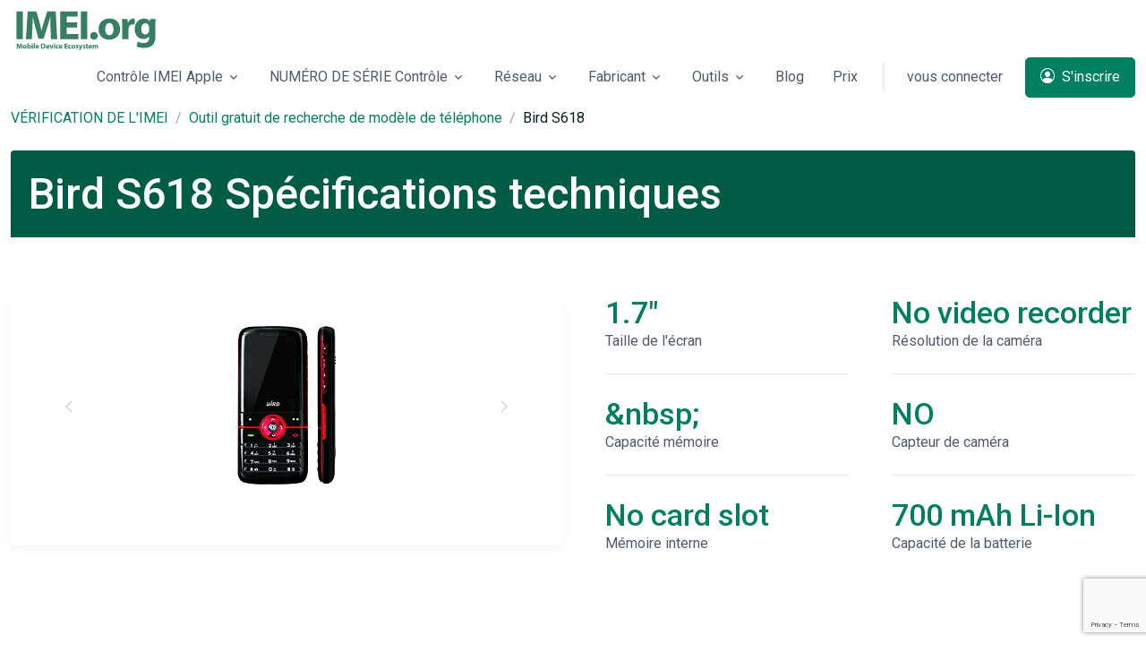

--- FILE ---
content_type: text/html; charset=UTF-8
request_url: https://imei.org/fr/phone-model-lookup/bird-s618_1144
body_size: 14605
content:
<!DOCTYPE html>
<html lang="fr">
<head>
    <meta charset="utf-8">
    <meta name="viewport" content="width=device-width, initial-scale=1, shrink-to-fit=no">
    <meta name="csrf-token" content="Qghnox03BmYsCc8Ul1pvPfiN39UZR3q6BHjB4OUW"/>
            <meta name="robots" content="index, follow" />
        <!-- Title -->
    <title>Bird S618 Spécifications techniques | IMEI.org</title>
            <meta property="og:image" content="https://imei.org/storage/files/images/1144/thumb/bird-s618.png"/>
        <meta property="og:image:width" content=""/>
        <meta property="og:image:height" content=""/>
        <meta property="og:image:type" content="image/png" />
        <meta property="og:url" content="https://imei.org/fr/phone-model-lookup/bird-s618_1144"/>
    
    <meta property="og:title" content="Bird S618 Spécifications techniques | IMEI.org">
    <meta property="og:type" content="website">
    <meta property="og:site_name" content="IMEI.org" />
            <meta name="description" content="Vérifiez les spécifications du Bird S618. Découvrez toutes les spécifications de l&#039;appareil!">
        <meta property="og:description" content="Vérifiez les spécifications du Bird S618. Découvrez toutes les spécifications de l&#039;appareil!">
        <link rel="canonical" href="https://imei.org/fr/phone-model-lookup/bird-s618_1144" />
    <link rel="alternate"  href="https://imei.org/phone-model-lookup/bird-s618_1144" hreflang="x-default" />
    <link rel="alternate"  href="https://imei.org/ru/phone-model-lookup/bird-s618_1144" hreflang="ru" />
    <link rel="alternate"  href="https://imei.org/es/phone-model-lookup/bird-s618_1144" hreflang="es" />
    <link rel="alternate"  href="https://imei.org/de/phone-model-lookup/bird-s618_1144" hreflang="de" />
    <link rel="alternate"  href="https://imei.org/it/phone-model-lookup/bird-s618_1144" hreflang="it" />
    <link rel="alternate"  href="https://imei.org/ar/phone-model-lookup/bird-s618_1144" hreflang="ar" />
    <link rel="alternate"  href="https://imei.org/zh/phone-model-lookup/bird-s618_1144" hreflang="zh-Hans" />
    <link rel="alternate"  href="https://imei.org/fr/phone-model-lookup/bird-s618_1144" hreflang="fr" />
     
    <!-- Favicon -->
    <link rel="apple-touch-icon" sizes="76x76" href="https://imei.org/img/favicon/apple-touch-icon.png">
    <link rel="icon" type="image/png" sizes="32x32" href="https://imei.org/img/favicon/favicon-32x32.png">
    <link rel="icon" type="image/png" sizes="16x16" href="https://imei.org/img/favicon/favicon-16x16.png">

    <link rel="icon" type="image/x-icon" href="https://imei.org/img/favicon/favicon-32x32.png">

    <link rel="mask-icon" href="https://imei.org/img/favicon/safari-pinned-tab.svg" color="#5bbad5">
    <meta name="msapplication-TileColor" content="#2b5797">
    <meta name="theme-color" content="#ffffff">
    <link rel="shortcut icon" href="https://imei.org/img/favicon/favicon.ico">
    <!-- Font -->
    <link href="https://fonts.googleapis.com/css2?family=Roboto:wght@400;500;700&display=swap" rel="stylesheet">
    <!-- CSS Implementing Plugins -->
    <link rel="stylesheet" href="/assets/vendor/bootstrap-icons/font/bootstrap-icons.css">
    <link rel="stylesheet" href="/assets/vendor/hs-mega-menu/dist/hs-mega-menu.min.css">
    <link rel="stylesheet" href="/assets/vendor/swiper/swiper-bundle.min.css">
    <!-- CSS Space Template -->
    <link rel="stylesheet" href="/assets/css/theme.min.css">

    <!-- Google Tag Manager -->
		<script>(function(w,d,s,l,i){w[l]=w[l]||[];w[l].push({'gtm.start':
		new Date().getTime(),event:'gtm.js'});var f=d.getElementsByTagName(s)[0],
		j=d.createElement(s),dl=l!='dataLayer'?'&l='+l:'';j.async=true;j.src=
		'https://www.googletagmanager.com/gtm.js?id='+i+dl;f.parentNode.insertBefore(j,f);
		})(window,document,'script','dataLayer','GTM-WRK2PLX');</script>
	<!-- End Google Tag Manager -->

    <!-- Global site tag (gtag.js) - Google Analytics -->
	<script async src="https://www.googletagmanager.com/gtag/js?id=G-JLS5QDR60N"></script>
	<script>
		  window.dataLayer = window.dataLayer || [];
		  function gtag(){dataLayer.push(arguments);}
		  gtag('js', new Date());

		  gtag('config', 'G-JLS5QDR60N');
	</script>
	
</head><body dir="ltr">

<!-- Google Tag Manager (noscript) -->
<noscript><iframe src="https://www.googletagmanager.com/ns.html?id=GTM-WRK2PLX"
height="0" width="0" style="display:none;visibility:hidden"></iframe></noscript>
<!-- End Google Tag Manager (noscript) -->


<header id="header" class="navbar navbar-expand-lg navbar-right navbar-absolute-top navbar-light" hsheader="true">
    <div class="container">
        <nav class="js-mega-menu navbar-nav-wrap hs-menu-initialized hs-menu-horizontal">
            <!-- Default Logo -->
            <a class="navbar-brand" href="https://imei.org/fr" aria-label="VÉRIFICATION DE L'IMEI - IMEI.org ">
                <img class="navbar-brand-logo" width="auto" height="auto"  src="/img/imei-org-logo-design.svg" alt="VÉRIFICATION DE L'IMEI - IMEI.org ">
            </a>
            <!-- End Default Logo -->

            <!-- Toggler -->
            <button class="navbar-toggler" type="button" data-bs-toggle="collapse" data-bs-target="#navbarNavDropdown" aria-controls="navbarNavDropdown" aria-expanded="false" aria-label="Toggle navigation">
            <span class="navbar-toggler-default">
              <i class="bi-list"></i>
            </span>
                <span class="navbar-toggler-toggled">
              <i class="bi-x"></i>
            </span>
            </button>
            <!-- End Toggler -->

            <!-- Collapse -->
            <div class="collapse navbar-collapse" id="navbarNavDropdown">
                <div class="navbar-absolute-top-scroller">
                    <ul class="navbar-nav">
                        
                        <li class="hs-has-sub-menu nav-item">
                            <a id="blogMegaMenu" class="hs-mega-menu-invoker nav-link dropdown-toggle " href="#" role="button" aria-expanded="false">Contrôle IMEI Apple</a>
                            <!-- Mega Menu -->
                            <div class="hs-sub-menu dropdown-menu hs-sub-menu-desktop-lg fadeOut animated" aria-labelledby="blogMegaMenu" style="min-width: 12rem; display: none; animation-duration: 300ms;">
                                <span class="dropdown-header"><a href="https://imei.org/fr/check-imei-iphone">Vérification IMEI iPhone</a></span>
                                <a class="dropdown-item" href="https://imei.org/fr/check-imei/icloud">Vérification du numéro IMEI iCloud</a>
                                <a class="dropdown-item" href="https://imei.org/fr/check-imei/lost-stolen">Vérification du numéro IMEI volé</a>
                                <a class="dropdown-item" href="https://imei.org/fr/check-imei/carrier">Vérification de l'opérateur IMEI </a>
                                <a class="dropdown-item"  href="https://imei.org/fr/check-imei/sim-lock">Vérification du verrouillage SIM IMEI</a>
                                <a class="dropdown-item" href="https://imei.org/fr/check-imei/mdm-dep">Vérification du numéro IMEI MDM</a>
                                <a class="dropdown-item" href="https://imei.org/fr/check-imei/unlock">Vérification du déverrouillage IMEI</a>
                                <a class="dropdown-item" href="https://imei.org/fr/check-imei/blacklist">Vérification de la liste noire IMEI </a>
                                <a class="dropdown-item" href="https://imei.org/fr/check-imei/apple-warranty">Contrôle de la garantie IMEI </a>
                            </div>
                            <!-- End Mega Menu -->
                        </li>

                        <li class="hs-has-sub-menu nav-item">
                            <a id="blogMegaMenu" class="hs-mega-menu-invoker nav-link dropdown-toggle " href="#" role="button" aria-expanded="false">NUMÉRO DE SÉRIE Contrôle</a>
                            <!-- Mega Menu -->
                            <div class="hs-sub-menu dropdown-menu hs-sub-menu-desktop-lg fadeOut animated" aria-labelledby="blogMegaMenu" style="min-width: 12rem; display: none; animation-duration: 300ms;">
                                <span class="dropdown-header">RECHERCHE NUMÉRO DE SÉRIE APPLE</span>
                                <a class="dropdown-item " href="https://imei.org/fr/check-serial/ipad">Vérifiez iPad </a>
                                <a class="dropdown-item " href="https://imei.org/fr/check-serial/macbook-pro">Vérifiez MacBook Pro</a>
                                <a class="dropdown-item " href="https://imei.org/fr/check-serial/macbook-air">Vérifiez MacBook Air  </a>
                                <a class="dropdown-item " href="https://imei.org/fr/check-serial/imac">Vérifiez iMac</a>
                                <a class="dropdown-item " href="https://imei.org/fr/check-serial/mac-pro">Vérifiez Mac Pro </a>
                                <a class="dropdown-item " href="https://imei.org/fr/check-serial/mac-mini">Vérifiez Mac Mini </a>
                            </div>
                            <!-- End Mega Menu -->
                        </li>

                        <li class="hs-has-sub-menu nav-item">
                            <a id="blogMegaMenu" class="hs-mega-menu-invoker nav-link dropdown-toggle " href="#" role="button" aria-expanded="false">Réseau</a>

                            <!-- Mega Menu -->
                            <div class="hs-sub-menu dropdown-menu hs-sub-menu-desktop-lg fadeOut animated" aria-labelledby="blogMegaMenu" style="min-width: 12rem; display: none; animation-duration: 300ms;">
                                 <span class="dropdown-header">Vérification du verrouillage du réseau</span>
                                <a class="dropdown-item " href="https://imei.org/fr/check-imei/att">Vérifiez AT&T </a>
                                <a class="dropdown-item " href="https://imei.org/fr/check-imei/verizon"> Vérifiez Verizon</a>
                                <a class="dropdown-item " href="https://imei.org/fr/check-imei/t-mobile">Vérifiez T-Mobile</a>
                                <a class="dropdown-item " href="https://imei.org/fr/check-imei/sprint">Vérifiez Sprint</a>
                                <a class="dropdown-item " href="https://imei.org/fr/check-imei/kddi">Vérifiez KDDI</a>
                            </div>
                            <!-- End Mega Menu -->
                        </li>

                        <!-- Landings -->
                        <li class="hs-has-mega-menu nav-item" data-hs-mega-menu-item-options="{
                      &quot;desktop&quot;: {
                        &quot;maxWidth&quot;: &quot;30rem&quot;
                      }
                    }">
                            <a id="landingsMegaMenu" class="hs-mega-menu-invoker nav-link dropdown-toggle  " aria-current="page" href="#" role="button" aria-expanded="false">Fabricant</a>

                            <!-- Mega Menu -->
                            <div class="hs-mega-menu hs-position-right-fix dropdown-menu hs-mega-menu-desktop-lg animated" aria-labelledby="landingsMegaMenu" style="min-width: 35rem; max-width: 45rem; display: none; animation-duration: 300ms;">
                                <!-- Main Content -->
                                <div class="navbar-dropdown-menu-inner">
                                    <div class="row">
                                        <div class="col-sm mb-3 mb-sm-0">
                                            <span class="dropdown-header">VÉRIFIER IMEI PAR LE FABRICANT</span>
                                            <a class="dropdown-item " href="https://imei.org/fr/check-imei/samsung">Samsung Vérifiez</a>
                                            <a class="dropdown-item " href="https://imei.org/fr/check-imei/sony">Sony IMEI Vérifiez</a>
                                            <a class="dropdown-item " href="https://imei.org/fr/check-imei/huawei">Huawei IMEI Vérifiez</a>
                                            <a class="dropdown-item " href="https://imei.org/fr/check-imei/xiaomi">Xiaomi IMEI Vérifiez</a>
                                            <a class="dropdown-item" href="https://imei.org/fr/check-imei/sonim">Sonim IMEI Vérifiez</a>
                                            <a class="dropdown-item" href="https://imei.org/fr/check-imei/doogee">Doogee IMEI Vérifiez</a> 
                                            <a class="dropdown-item" href="https://imei.org/fr/check-imei/infinix">Infinix IMEI Vérifiez</a> 
                                            <a class="dropdown-item" href="https://imei.org/fr/check-imei/itel">ITEL IMEI Vérifiez</a> 

                                        </div>

                                        <div class="col-sm">
                                        <span class="dropdown-header invisible"> iPad Serial Number</span>
                                        <a class="dropdown-item " href="https://imei.org/fr/check-imei/lenovo">Vérification du numéro IMEI de Lenovo</a>
                                        <a class="dropdown-item " href="https://imei.org/fr/check-imei/lg">Vérification du numéro IMEI de LG</a>
                                        <a class="dropdown-item " href="https://imei.org/fr/check-imei/asus">Vérification du numéro IMEI de Asus</a>
                                        <a class="dropdown-item " href="https://imei.org/fr/check-imei/gionee">Vérification du numéro IMEI de Gionee</a>
                                        <a class="dropdown-item" href="https://imei.org/fr/check-imei/motorola">Motorola IMEI Vérifiez</a> 

                                        </div> 
                                    </div>
                                    <!-- End Row -->
                                </div>
                                <!-- End Main Content -->
                            </div>
                            <!-- End Mega Menu -->
                        </li>
                        <!-- End Landings -->
 
 
                        <li class="hs-has-sub-menu nav-item">
                            <a id="blogMegaMenu" class="hs-mega-menu-invoker nav-link dropdown-toggle " href="#" role="button" aria-expanded="false">Outils</a>

                            <!-- Mega Menu -->
                            <div class="hs-sub-menu dropdown-menu hs-sub-menu-desktop-lg fadeOut animated" aria-labelledby="blogMegaMenu" style="min-width: 12rem; display: none; animation-duration: 300ms;">

                                <a class="dropdown-item " href="https://imei.org/fr/phone-model-lookup"> Vérifier les caractéristiques du téléphone</a>
                                <div class="border-top border-black-10"></div>
                                <a class="dropdown-item " href="https://imei.org/fr/converter/imei"> IMEI Convertisseur</a>
                                <a class="dropdown-item " href="https://imei.org/fr/converter/serial"> SERIAL Convertisseur</a>
                                <a class="dropdown-item " href="https://imei.org/fr/converter/meid"> MEID Convertisseur</a>
                                
                               
                              

                            </div>
                            <!-- End Mega Menu -->
                        </li>
                        <li class="nav-item">
                            <a class="nav-link" href="https://imei.org/fr/blog">Blog</a>
                        </li>

                        <li class="nav-item">
                            <a class="nav-link" href="https://imei.org/fr/pricing">Prix</a>
                        </li>

                        <li class="nav-divider">
                            
                        </li>
                        <li class="nav-item">
                                                            <a class="js-animation-link btn btn-ghost-secondary btn-no-focus me-2 me-lg-0" href="https://imei.org/fr/login">vous connecter</a>

                                <a class="js-animation-link d-lg-none btn btn-primary" href="https://imei.org/fr/register">
                                    <i class="bi-person-circle me-1"></i> S'inscrire                                </a>
                                                    </li>
                        <!-- End Log in -->
                        <li class="nav-item">
                        
                                <a class="js-animation-link d-none d-lg-inline-block btn btn-primary" href="https://imei.org/fr/register">
                                    <i class="bi-person-circle me-1"></i> S'inscrire                                </a>
                            </li>
                                            <!-- Sign up -->

                        <!-- End Sign up -->
                    </ul>
                </div>
            </div>
            <!-- End Collapse -->
        </nav>
    </div>
</header>
<main id="content" role="main">
    
    <div class="container " style="margin-top:7.5rem!important;">
        <nav aria-label="breadcrumb">
            <ol class="breadcrumb">
                <li class="breadcrumb-item"><a href="https://imei.org/fr">VÉRIFICATION DE L'IMEI</a></li>
                <li class="breadcrumb-item"><a href="https://imei.org/fr/phone-model-lookup">Outil gratuit de recherche de modèle de téléphone</a></li>
                <li class="breadcrumb-item active" style="text-transform: capitalize;" aria-current="page">Bird S618</li>
            </ol>
        </nav>
    </div>

    <div class="container " style="margin-top: 1.5rem!important;">
        <div class="card-header bg-primary-dark position-relative overflow-hidden">
            <h1 class="card-title h2 text-white">Bird S618 Spécifications techniques</h1>
        </div>
    </div>

    <div class="container   content-space-1">
        <div class="row justify-content-center  ">

            <div class="col-md-6 col-lg-6 ">
                <div class="card card-lg card-group-md-row shadow-sm">
                    <div class="card-body">
                        <div class="col-12">
                            <div class="">
                                <div class="col-sm-12 mb-3 mb-sm-0">
                                    <!-- Swiper -->
                                    <div class="js-swiper-freemode swiper-container">
                                        <div class="swiper-wrapper">
                                                                                            <div class="swiper-slide" style="text-align: center;">
                                                    <img style="max-height: 375px;" class="img-fluid"
                                                         src="/storage/files/images/1144/preview/bird-s618-1.png"
                                                         alt="Bird S618 Tech Specifications">
                                                </div>
                                                                                    </div>

                                        <!-- Arrows -->
                                        <div class="js-swiper-freemode-button-next swiper-button-next"></div>
                                        <div class="js-swiper-freemode-button-prev swiper-button-prev"></div>
                                    </div>
                                    <!-- End Swiper -->
                                    <!-- Swiper Pagination -->
                                    <div class="js-swiper-freemode-pagination swiper-pagination"></div>
                                </div>
                                <!-- End Col -->
                            </div>
                        </div>
                    </div>
                </div>
            </div>


            <div class="col-md-3 col-lg-3"><!-- Stats -->
                <div class="ps-md-4">
                    <span class="h3 text-primary">1.7&quot;</span>
                    <p>Taille de l'écran</p>
                    <hr class="my-4">
                    <span class="h3 text-primary">&amp;nbsp;</span>
                    <p>Capacité mémoire</p>
                    <hr class="my-4">
                    <span class="h3 text-primary">No card slot</span>
                    <p>Mémoire interne</p>


                </div>
                <!-- Ennd Stats -->
            </div>
            <div class="col-md-3 col-lg-3">
                <!-- Stats -->
                <div class="ps-md-4">
                    <span class="h3 text-primary">No video recorder</span>
                    <p>Résolution de la caméra</p>
                    <hr class="my-4">
                    <span class="h3 text-primary">NO</span>
                    <p>Capteur de caméra</p>
                    <hr class="my-4">
                    <span class="h3 text-primary">700 mAh Li-Ion</span>
                    <p>Capacité de la batterie</p>
                </div>
                <!-- Ennd Stats -->
            </div>
        </div>
    </div>


    <div class="container " style="margin-top: 2.5rem!important;">
        <div class="card-header bg-primary-dark position-relative overflow-hidden">
            <h2 class="card-title h2 text-white">Spécifications complètes :</h2>
        </div>
    </div>


    <div class="container mt-5">
        <div class="row">
                                                                <div class="col-md-12 col-lg-4 mt-3 ">
                        <div class="card card-lg card-group-md-row shadow-sm">
                            <div class="card-body">
                                <div class="d-flex card-header  ">
                                    <div class="flex-shrink-0">
                            <span class="svg-icon svg-icon  text-primary" data-bs-toggle="tooltip"
                                  data-bs-placement="top" title="" data-bs-original-title="cod/cod001.svg">
                <svg width="24" height="24" viewBox="0 0 24 24" fill="none" xmlns="http://www.w3.org/2000/svg">
                <path opacity="0.3"
                      d="M22.1 11.5V12.6C22.1 13.2 21.7 13.6 21.2 13.7L19.9 13.9C19.7 14.7 19.4 15.5 18.9 16.2L19.7 17.2999C20 17.6999 20 18.3999 19.6 18.7999L18.8 19.6C18.4 20 17.8 20 17.3 19.7L16.2 18.9C15.5 19.3 14.7 19.7 13.9 19.9L13.7 21.2C13.6 21.7 13.1 22.1 12.6 22.1H11.5C10.9 22.1 10.5 21.7 10.4 21.2L10.2 19.9C9.4 19.7 8.6 19.4 7.9 18.9L6.8 19.7C6.4 20 5.7 20 5.3 19.6L4.5 18.7999C4.1 18.3999 4.1 17.7999 4.4 17.2999L5.2 16.2C4.8 15.5 4.4 14.7 4.2 13.9L2.9 13.7C2.4 13.6 2 13.1 2 12.6V11.5C2 10.9 2.4 10.5 2.9 10.4L4.2 10.2C4.4 9.39995 4.7 8.60002 5.2 7.90002L4.4 6.79993C4.1 6.39993 4.1 5.69993 4.5 5.29993L5.3 4.5C5.7 4.1 6.3 4.10002 6.8 4.40002L7.9 5.19995C8.6 4.79995 9.4 4.39995 10.2 4.19995L10.4 2.90002C10.5 2.40002 11 2 11.5 2H12.6C13.2 2 13.6 2.40002 13.7 2.90002L13.9 4.19995C14.7 4.39995 15.5 4.69995 16.2 5.19995L17.3 4.40002C17.7 4.10002 18.4 4.1 18.8 4.5L19.6 5.29993C20 5.69993 20 6.29993 19.7 6.79993L18.9 7.90002C19.3 8.60002 19.7 9.39995 19.9 10.2L21.2 10.4C21.7 10.5 22.1 11 22.1 11.5ZM12.1 8.59998C10.2 8.59998 8.6 10.2 8.6 12.1C8.6 14 10.2 15.6 12.1 15.6C14 15.6 15.6 14 15.6 12.1C15.6 10.2 14 8.59998 12.1 8.59998Z"
                      fill="#035A4B"></path>
                <path d="M17.1 12.1C17.1 14.9 14.9 17.1 12.1 17.1C9.30001 17.1 7.10001 14.9 7.10001 12.1C7.10001 9.29998 9.30001 7.09998 12.1 7.09998C14.9 7.09998 17.1 9.29998 17.1 12.1ZM12.1 10.1C11 10.1 10.1 11 10.1 12.1C10.1 13.2 11 14.1 12.1 14.1C13.2 14.1 14.1 13.2 14.1 12.1C14.1 11 13.2 10.1 12.1 10.1Z"
                      fill="#035A4B"></path>
                </svg>

              </span>
                                    </div>

                                    <div class="flex-grow-1 ms-4">
                                        <h3 class="  mb-0">Réseau</h3>
                                        <p class="text-black-70">Caractéristiques</p>
                                    </div>
                                </div>
                                <div class="col-12">
                                    <div class="table-responsive-sm">
                                        <table class="table table-lg">
                                            <tbody>
                                                                                                                                                <tr class="js-form-check-row-select form-check-row-select table-align-middle">
                                                        <th scope="row" style="min-width: 4rem;"><span class="ms-2">Technology:</span>
                                                        </th>
                                                        <td class="text-end"><span>GSM</span></td>
                                                    </tr>
                                                                                                                                                                                                <tr class="js-form-check-row-select form-check-row-select table-align-middle">
                                                        <th scope="row" style="min-width: 4rem;"><span class="ms-2">2G bands:</span>
                                                        </th>
                                                        <td class="text-end"><span>GSM 900 / 1800</span></td>
                                                    </tr>
                                                                                                                                                                                                <tr class="js-form-check-row-select form-check-row-select table-align-middle">
                                                        <th scope="row" style="min-width: 4rem;"><span class="ms-2">GPRS:</span>
                                                        </th>
                                                        <td class="text-end"><span>No</span></td>
                                                    </tr>
                                                                                                                                                                                                <tr class="js-form-check-row-select form-check-row-select table-align-middle">
                                                        <th scope="row" style="min-width: 4rem;"><span class="ms-2">EDGE:</span>
                                                        </th>
                                                        <td class="text-end"><span>No</span></td>
                                                    </tr>
                                                                                                                                                                                                                                                                                                                                                                                                                                                                                                                        </tbody>
                                        </table>
                                    </div>
                                </div>
                            </div>
                        </div>
                    </div>
                                                                                <div class="col-md-12 col-lg-4 mt-3 ">
                        <div class="card card-lg card-group-md-row shadow-sm">
                            <div class="card-body">
                                <div class="d-flex card-header  ">
                                    <div class="flex-shrink-0">
                            <span class="svg-icon svg-icon  text-primary" data-bs-toggle="tooltip"
                                  data-bs-placement="top" title="" data-bs-original-title="cod/cod001.svg">
                <svg width="24" height="24" viewBox="0 0 24 24" fill="none" xmlns="http://www.w3.org/2000/svg">
                <path opacity="0.3"
                      d="M22.1 11.5V12.6C22.1 13.2 21.7 13.6 21.2 13.7L19.9 13.9C19.7 14.7 19.4 15.5 18.9 16.2L19.7 17.2999C20 17.6999 20 18.3999 19.6 18.7999L18.8 19.6C18.4 20 17.8 20 17.3 19.7L16.2 18.9C15.5 19.3 14.7 19.7 13.9 19.9L13.7 21.2C13.6 21.7 13.1 22.1 12.6 22.1H11.5C10.9 22.1 10.5 21.7 10.4 21.2L10.2 19.9C9.4 19.7 8.6 19.4 7.9 18.9L6.8 19.7C6.4 20 5.7 20 5.3 19.6L4.5 18.7999C4.1 18.3999 4.1 17.7999 4.4 17.2999L5.2 16.2C4.8 15.5 4.4 14.7 4.2 13.9L2.9 13.7C2.4 13.6 2 13.1 2 12.6V11.5C2 10.9 2.4 10.5 2.9 10.4L4.2 10.2C4.4 9.39995 4.7 8.60002 5.2 7.90002L4.4 6.79993C4.1 6.39993 4.1 5.69993 4.5 5.29993L5.3 4.5C5.7 4.1 6.3 4.10002 6.8 4.40002L7.9 5.19995C8.6 4.79995 9.4 4.39995 10.2 4.19995L10.4 2.90002C10.5 2.40002 11 2 11.5 2H12.6C13.2 2 13.6 2.40002 13.7 2.90002L13.9 4.19995C14.7 4.39995 15.5 4.69995 16.2 5.19995L17.3 4.40002C17.7 4.10002 18.4 4.1 18.8 4.5L19.6 5.29993C20 5.69993 20 6.29993 19.7 6.79993L18.9 7.90002C19.3 8.60002 19.7 9.39995 19.9 10.2L21.2 10.4C21.7 10.5 22.1 11 22.1 11.5ZM12.1 8.59998C10.2 8.59998 8.6 10.2 8.6 12.1C8.6 14 10.2 15.6 12.1 15.6C14 15.6 15.6 14 15.6 12.1C15.6 10.2 14 8.59998 12.1 8.59998Z"
                      fill="#035A4B"></path>
                <path d="M17.1 12.1C17.1 14.9 14.9 17.1 12.1 17.1C9.30001 17.1 7.10001 14.9 7.10001 12.1C7.10001 9.29998 9.30001 7.09998 12.1 7.09998C14.9 7.09998 17.1 9.29998 17.1 12.1ZM12.1 10.1C11 10.1 10.1 11 10.1 12.1C10.1 13.2 11 14.1 12.1 14.1C13.2 14.1 14.1 13.2 14.1 12.1C14.1 11 13.2 10.1 12.1 10.1Z"
                      fill="#035A4B"></path>
                </svg>

              </span>
                                    </div>

                                    <div class="flex-grow-1 ms-4">
                                        <h3 class="  mb-0">Lancement de la fabrication</h3>
                                        <p class="text-black-70">Caractéristiques</p>
                                    </div>
                                </div>
                                <div class="col-12">
                                    <div class="table-responsive-sm">
                                        <table class="table table-lg">
                                            <tbody>
                                                                                                                                                <tr class="js-form-check-row-select form-check-row-select table-align-middle">
                                                        <th scope="row" style="min-width: 4rem;"><span class="ms-2">Annoncé:</span>
                                                        </th>
                                                        <td class="text-end"><span>2007</span></td>
                                                    </tr>
                                                                                                                                                                                                <tr class="js-form-check-row-select form-check-row-select table-align-middle">
                                                        <th scope="row" style="min-width: 4rem;"><span class="ms-2">Statut:</span>
                                                        </th>
                                                        <td class="text-end"><span>Cancelled</span></td>
                                                    </tr>
                                                                                                                                        </tbody>
                                        </table>
                                    </div>
                                </div>
                            </div>
                        </div>
                    </div>
                                                                                <div class="col-md-12 col-lg-4 mt-3 ">
                        <div class="card card-lg card-group-md-row shadow-sm">
                            <div class="card-body">
                                <div class="d-flex card-header  ">
                                    <div class="flex-shrink-0">
                            <span class="svg-icon svg-icon  text-primary" data-bs-toggle="tooltip"
                                  data-bs-placement="top" title="" data-bs-original-title="cod/cod001.svg">
                <svg width="24" height="24" viewBox="0 0 24 24" fill="none" xmlns="http://www.w3.org/2000/svg">
                <path opacity="0.3"
                      d="M22.1 11.5V12.6C22.1 13.2 21.7 13.6 21.2 13.7L19.9 13.9C19.7 14.7 19.4 15.5 18.9 16.2L19.7 17.2999C20 17.6999 20 18.3999 19.6 18.7999L18.8 19.6C18.4 20 17.8 20 17.3 19.7L16.2 18.9C15.5 19.3 14.7 19.7 13.9 19.9L13.7 21.2C13.6 21.7 13.1 22.1 12.6 22.1H11.5C10.9 22.1 10.5 21.7 10.4 21.2L10.2 19.9C9.4 19.7 8.6 19.4 7.9 18.9L6.8 19.7C6.4 20 5.7 20 5.3 19.6L4.5 18.7999C4.1 18.3999 4.1 17.7999 4.4 17.2999L5.2 16.2C4.8 15.5 4.4 14.7 4.2 13.9L2.9 13.7C2.4 13.6 2 13.1 2 12.6V11.5C2 10.9 2.4 10.5 2.9 10.4L4.2 10.2C4.4 9.39995 4.7 8.60002 5.2 7.90002L4.4 6.79993C4.1 6.39993 4.1 5.69993 4.5 5.29993L5.3 4.5C5.7 4.1 6.3 4.10002 6.8 4.40002L7.9 5.19995C8.6 4.79995 9.4 4.39995 10.2 4.19995L10.4 2.90002C10.5 2.40002 11 2 11.5 2H12.6C13.2 2 13.6 2.40002 13.7 2.90002L13.9 4.19995C14.7 4.39995 15.5 4.69995 16.2 5.19995L17.3 4.40002C17.7 4.10002 18.4 4.1 18.8 4.5L19.6 5.29993C20 5.69993 20 6.29993 19.7 6.79993L18.9 7.90002C19.3 8.60002 19.7 9.39995 19.9 10.2L21.2 10.4C21.7 10.5 22.1 11 22.1 11.5ZM12.1 8.59998C10.2 8.59998 8.6 10.2 8.6 12.1C8.6 14 10.2 15.6 12.1 15.6C14 15.6 15.6 14 15.6 12.1C15.6 10.2 14 8.59998 12.1 8.59998Z"
                      fill="#035A4B"></path>
                <path d="M17.1 12.1C17.1 14.9 14.9 17.1 12.1 17.1C9.30001 17.1 7.10001 14.9 7.10001 12.1C7.10001 9.29998 9.30001 7.09998 12.1 7.09998C14.9 7.09998 17.1 9.29998 17.1 12.1ZM12.1 10.1C11 10.1 10.1 11 10.1 12.1C10.1 13.2 11 14.1 12.1 14.1C13.2 14.1 14.1 13.2 14.1 12.1C14.1 11 13.2 10.1 12.1 10.1Z"
                      fill="#035A4B"></path>
                </svg>

              </span>
                                    </div>

                                    <div class="flex-grow-1 ms-4">
                                        <h3 class="  mb-0">Corps</h3>
                                        <p class="text-black-70">Caractéristiques</p>
                                    </div>
                                </div>
                                <div class="col-12">
                                    <div class="table-responsive-sm">
                                        <table class="table table-lg">
                                            <tbody>
                                                                                                                                                <tr class="js-form-check-row-select form-check-row-select table-align-middle">
                                                        <th scope="row" style="min-width: 4rem;"><span class="ms-2">Dimensions:</span>
                                                        </th>
                                                        <td class="text-end"><span>103 x 46 x 11 mm (4.06 x 1.81 x 0.43 in)</span></td>
                                                    </tr>
                                                                                                                                                                                                <tr class="js-form-check-row-select form-check-row-select table-align-middle">
                                                        <th scope="row" style="min-width: 4rem;"><span class="ms-2">Poids:</span>
                                                        </th>
                                                        <td class="text-end"><span>73 g (2.57 oz)</span></td>
                                                    </tr>
                                                                                                                                                                                                <tr class="js-form-check-row-select form-check-row-select table-align-middle">
                                                        <th scope="row" style="min-width: 4rem;"><span class="ms-2">SIM:</span>
                                                        </th>
                                                        <td class="text-end"><span>Mini-SIM</span></td>
                                                    </tr>
                                                                                                                                                                                                                                                                                                                                </tbody>
                                        </table>
                                    </div>
                                </div>
                            </div>
                        </div>
                    </div>
                                                                                <div class="col-md-12 col-lg-4 mt-3 ">
                        <div class="card card-lg card-group-md-row shadow-sm">
                            <div class="card-body">
                                <div class="d-flex card-header  ">
                                    <div class="flex-shrink-0">
                            <span class="svg-icon svg-icon  text-primary" data-bs-toggle="tooltip"
                                  data-bs-placement="top" title="" data-bs-original-title="cod/cod001.svg">
                <svg width="24" height="24" viewBox="0 0 24 24" fill="none" xmlns="http://www.w3.org/2000/svg">
                <path opacity="0.3"
                      d="M22.1 11.5V12.6C22.1 13.2 21.7 13.6 21.2 13.7L19.9 13.9C19.7 14.7 19.4 15.5 18.9 16.2L19.7 17.2999C20 17.6999 20 18.3999 19.6 18.7999L18.8 19.6C18.4 20 17.8 20 17.3 19.7L16.2 18.9C15.5 19.3 14.7 19.7 13.9 19.9L13.7 21.2C13.6 21.7 13.1 22.1 12.6 22.1H11.5C10.9 22.1 10.5 21.7 10.4 21.2L10.2 19.9C9.4 19.7 8.6 19.4 7.9 18.9L6.8 19.7C6.4 20 5.7 20 5.3 19.6L4.5 18.7999C4.1 18.3999 4.1 17.7999 4.4 17.2999L5.2 16.2C4.8 15.5 4.4 14.7 4.2 13.9L2.9 13.7C2.4 13.6 2 13.1 2 12.6V11.5C2 10.9 2.4 10.5 2.9 10.4L4.2 10.2C4.4 9.39995 4.7 8.60002 5.2 7.90002L4.4 6.79993C4.1 6.39993 4.1 5.69993 4.5 5.29993L5.3 4.5C5.7 4.1 6.3 4.10002 6.8 4.40002L7.9 5.19995C8.6 4.79995 9.4 4.39995 10.2 4.19995L10.4 2.90002C10.5 2.40002 11 2 11.5 2H12.6C13.2 2 13.6 2.40002 13.7 2.90002L13.9 4.19995C14.7 4.39995 15.5 4.69995 16.2 5.19995L17.3 4.40002C17.7 4.10002 18.4 4.1 18.8 4.5L19.6 5.29993C20 5.69993 20 6.29993 19.7 6.79993L18.9 7.90002C19.3 8.60002 19.7 9.39995 19.9 10.2L21.2 10.4C21.7 10.5 22.1 11 22.1 11.5ZM12.1 8.59998C10.2 8.59998 8.6 10.2 8.6 12.1C8.6 14 10.2 15.6 12.1 15.6C14 15.6 15.6 14 15.6 12.1C15.6 10.2 14 8.59998 12.1 8.59998Z"
                      fill="#035A4B"></path>
                <path d="M17.1 12.1C17.1 14.9 14.9 17.1 12.1 17.1C9.30001 17.1 7.10001 14.9 7.10001 12.1C7.10001 9.29998 9.30001 7.09998 12.1 7.09998C14.9 7.09998 17.1 9.29998 17.1 12.1ZM12.1 10.1C11 10.1 10.1 11 10.1 12.1C10.1 13.2 11 14.1 12.1 14.1C13.2 14.1 14.1 13.2 14.1 12.1C14.1 11 13.2 10.1 12.1 10.1Z"
                      fill="#035A4B"></path>
                </svg>

              </span>
                                    </div>

                                    <div class="flex-grow-1 ms-4">
                                        <h3 class="  mb-0">Affichage</h3>
                                        <p class="text-black-70">Caractéristiques</p>
                                    </div>
                                </div>
                                <div class="col-12">
                                    <div class="table-responsive-sm">
                                        <table class="table table-lg">
                                            <tbody>
                                                                                                                                                <tr class="js-form-check-row-select form-check-row-select table-align-middle">
                                                        <th scope="row" style="min-width: 4rem;"><span class="ms-2">Taper:</span>
                                                        </th>
                                                        <td class="text-end"><span>Monochrome graphic</span></td>
                                                    </tr>
                                                                                                                                                                                                <tr class="js-form-check-row-select form-check-row-select table-align-middle">
                                                        <th scope="row" style="min-width: 4rem;"><span class="ms-2">Taille:</span>
                                                        </th>
                                                        <td class="text-end"><span>1.7 inches, 9.1 cm2 (~19.2% screen-to-body ratio)</span></td>
                                                    </tr>
                                                                                                                                                                                                <tr class="js-form-check-row-select form-check-row-select table-align-middle">
                                                        <th scope="row" style="min-width: 4rem;"><span class="ms-2">Resolution:</span>
                                                        </th>
                                                        <td class="text-end"><span>128 x 160 pixels (~121 ppi density)</span></td>
                                                    </tr>
                                                                                                                                                                                                                                    </tbody>
                                        </table>
                                    </div>
                                </div>
                            </div>
                        </div>
                    </div>
                                                                                                                            <div class="col-md-12 col-lg-4 mt-3 ">
                        <div class="card card-lg card-group-md-row shadow-sm">
                            <div class="card-body">
                                <div class="d-flex card-header  ">
                                    <div class="flex-shrink-0">
                            <span class="svg-icon svg-icon  text-primary" data-bs-toggle="tooltip"
                                  data-bs-placement="top" title="" data-bs-original-title="cod/cod001.svg">
                <svg width="24" height="24" viewBox="0 0 24 24" fill="none" xmlns="http://www.w3.org/2000/svg">
                <path opacity="0.3"
                      d="M22.1 11.5V12.6C22.1 13.2 21.7 13.6 21.2 13.7L19.9 13.9C19.7 14.7 19.4 15.5 18.9 16.2L19.7 17.2999C20 17.6999 20 18.3999 19.6 18.7999L18.8 19.6C18.4 20 17.8 20 17.3 19.7L16.2 18.9C15.5 19.3 14.7 19.7 13.9 19.9L13.7 21.2C13.6 21.7 13.1 22.1 12.6 22.1H11.5C10.9 22.1 10.5 21.7 10.4 21.2L10.2 19.9C9.4 19.7 8.6 19.4 7.9 18.9L6.8 19.7C6.4 20 5.7 20 5.3 19.6L4.5 18.7999C4.1 18.3999 4.1 17.7999 4.4 17.2999L5.2 16.2C4.8 15.5 4.4 14.7 4.2 13.9L2.9 13.7C2.4 13.6 2 13.1 2 12.6V11.5C2 10.9 2.4 10.5 2.9 10.4L4.2 10.2C4.4 9.39995 4.7 8.60002 5.2 7.90002L4.4 6.79993C4.1 6.39993 4.1 5.69993 4.5 5.29993L5.3 4.5C5.7 4.1 6.3 4.10002 6.8 4.40002L7.9 5.19995C8.6 4.79995 9.4 4.39995 10.2 4.19995L10.4 2.90002C10.5 2.40002 11 2 11.5 2H12.6C13.2 2 13.6 2.40002 13.7 2.90002L13.9 4.19995C14.7 4.39995 15.5 4.69995 16.2 5.19995L17.3 4.40002C17.7 4.10002 18.4 4.1 18.8 4.5L19.6 5.29993C20 5.69993 20 6.29993 19.7 6.79993L18.9 7.90002C19.3 8.60002 19.7 9.39995 19.9 10.2L21.2 10.4C21.7 10.5 22.1 11 22.1 11.5ZM12.1 8.59998C10.2 8.59998 8.6 10.2 8.6 12.1C8.6 14 10.2 15.6 12.1 15.6C14 15.6 15.6 14 15.6 12.1C15.6 10.2 14 8.59998 12.1 8.59998Z"
                      fill="#035A4B"></path>
                <path d="M17.1 12.1C17.1 14.9 14.9 17.1 12.1 17.1C9.30001 17.1 7.10001 14.9 7.10001 12.1C7.10001 9.29998 9.30001 7.09998 12.1 7.09998C14.9 7.09998 17.1 9.29998 17.1 12.1ZM12.1 10.1C11 10.1 10.1 11 10.1 12.1C10.1 13.2 11 14.1 12.1 14.1C13.2 14.1 14.1 13.2 14.1 12.1C14.1 11 13.2 10.1 12.1 10.1Z"
                      fill="#035A4B"></path>
                </svg>

              </span>
                                    </div>

                                    <div class="flex-grow-1 ms-4">
                                        <h3 class="  mb-0">Mémoire</h3>
                                        <p class="text-black-70">Caractéristiques</p>
                                    </div>
                                </div>
                                <div class="col-12">
                                    <div class="table-responsive-sm">
                                        <table class="table table-lg">
                                            <tbody>
                                                                                                                                                <tr class="js-form-check-row-select form-check-row-select table-align-middle">
                                                        <th scope="row" style="min-width: 4rem;"><span class="ms-2">Fente pour carte:</span>
                                                        </th>
                                                        <td class="text-end"><span>No</span></td>
                                                    </tr>
                                                                                                                                                                                                                                                                                            <tr class="js-form-check-row-select form-check-row-select table-align-middle">
                                                        <th scope="row" style="min-width: 4rem;"><span class="ms-2">Phonebook:</span>
                                                        </th>
                                                        <td class="text-end"><span>Yes</span></td>
                                                    </tr>
                                                                                                                                                                                                <tr class="js-form-check-row-select form-check-row-select table-align-middle">
                                                        <th scope="row" style="min-width: 4rem;"><span class="ms-2">Call records:</span>
                                                        </th>
                                                        <td class="text-end"><span>20 dialed, 20 received, 20 missed calls,No</span></td>
                                                    </tr>
                                                                                                                                        </tbody>
                                        </table>
                                    </div>
                                </div>
                            </div>
                        </div>
                    </div>
                                                                                                                                                                        <div class="col-md-12 col-lg-4 mt-3 ">
                        <div class="card card-lg card-group-md-row shadow-sm">
                            <div class="card-body">
                                <div class="d-flex card-header  ">
                                    <div class="flex-shrink-0">
                            <span class="svg-icon svg-icon  text-primary" data-bs-toggle="tooltip"
                                  data-bs-placement="top" title="" data-bs-original-title="cod/cod001.svg">
                <svg width="24" height="24" viewBox="0 0 24 24" fill="none" xmlns="http://www.w3.org/2000/svg">
                <path opacity="0.3"
                      d="M22.1 11.5V12.6C22.1 13.2 21.7 13.6 21.2 13.7L19.9 13.9C19.7 14.7 19.4 15.5 18.9 16.2L19.7 17.2999C20 17.6999 20 18.3999 19.6 18.7999L18.8 19.6C18.4 20 17.8 20 17.3 19.7L16.2 18.9C15.5 19.3 14.7 19.7 13.9 19.9L13.7 21.2C13.6 21.7 13.1 22.1 12.6 22.1H11.5C10.9 22.1 10.5 21.7 10.4 21.2L10.2 19.9C9.4 19.7 8.6 19.4 7.9 18.9L6.8 19.7C6.4 20 5.7 20 5.3 19.6L4.5 18.7999C4.1 18.3999 4.1 17.7999 4.4 17.2999L5.2 16.2C4.8 15.5 4.4 14.7 4.2 13.9L2.9 13.7C2.4 13.6 2 13.1 2 12.6V11.5C2 10.9 2.4 10.5 2.9 10.4L4.2 10.2C4.4 9.39995 4.7 8.60002 5.2 7.90002L4.4 6.79993C4.1 6.39993 4.1 5.69993 4.5 5.29993L5.3 4.5C5.7 4.1 6.3 4.10002 6.8 4.40002L7.9 5.19995C8.6 4.79995 9.4 4.39995 10.2 4.19995L10.4 2.90002C10.5 2.40002 11 2 11.5 2H12.6C13.2 2 13.6 2.40002 13.7 2.90002L13.9 4.19995C14.7 4.39995 15.5 4.69995 16.2 5.19995L17.3 4.40002C17.7 4.10002 18.4 4.1 18.8 4.5L19.6 5.29993C20 5.69993 20 6.29993 19.7 6.79993L18.9 7.90002C19.3 8.60002 19.7 9.39995 19.9 10.2L21.2 10.4C21.7 10.5 22.1 11 22.1 11.5ZM12.1 8.59998C10.2 8.59998 8.6 10.2 8.6 12.1C8.6 14 10.2 15.6 12.1 15.6C14 15.6 15.6 14 15.6 12.1C15.6 10.2 14 8.59998 12.1 8.59998Z"
                      fill="#035A4B"></path>
                <path d="M17.1 12.1C17.1 14.9 14.9 17.1 12.1 17.1C9.30001 17.1 7.10001 14.9 7.10001 12.1C7.10001 9.29998 9.30001 7.09998 12.1 7.09998C14.9 7.09998 17.1 9.29998 17.1 12.1ZM12.1 10.1C11 10.1 10.1 11 10.1 12.1C10.1 13.2 11 14.1 12.1 14.1C13.2 14.1 14.1 13.2 14.1 12.1C14.1 11 13.2 10.1 12.1 10.1Z"
                      fill="#035A4B"></path>
                </svg>

              </span>
                                    </div>

                                    <div class="flex-grow-1 ms-4">
                                        <h3 class="  mb-0">Sonner</h3>
                                        <p class="text-black-70">Caractéristiques</p>
                                    </div>
                                </div>
                                <div class="col-12">
                                    <div class="table-responsive-sm">
                                        <table class="table table-lg">
                                            <tbody>
                                                                                                                                                <tr class="js-form-check-row-select form-check-row-select table-align-middle">
                                                        <th scope="row" style="min-width: 4rem;"><span class="ms-2">Haut-parleur:</span>
                                                        </th>
                                                        <td class="text-end"><span>Yes</span></td>
                                                    </tr>
                                                                                                                                                                                                <tr class="js-form-check-row-select form-check-row-select table-align-middle">
                                                        <th scope="row" style="min-width: 4rem;"><span class="ms-2">3.5mm jack:</span>
                                                        </th>
                                                        <td class="text-end"><span>No</span></td>
                                                    </tr>
                                                                                                                                                                                                <tr class="js-form-check-row-select form-check-row-select table-align-middle">
                                                        <th scope="row" style="min-width: 4rem;"><span class="ms-2">Alert types:</span>
                                                        </th>
                                                        <td class="text-end"><span>Vibration; Downloadable polyphonic, MP3 ringtones</span></td>
                                                    </tr>
                                                                                                                                        </tbody>
                                        </table>
                                    </div>
                                </div>
                            </div>
                        </div>
                    </div>
                                                                                <div class="col-md-12 col-lg-4 mt-3 ">
                        <div class="card card-lg card-group-md-row shadow-sm">
                            <div class="card-body">
                                <div class="d-flex card-header  ">
                                    <div class="flex-shrink-0">
                            <span class="svg-icon svg-icon  text-primary" data-bs-toggle="tooltip"
                                  data-bs-placement="top" title="" data-bs-original-title="cod/cod001.svg">
                <svg width="24" height="24" viewBox="0 0 24 24" fill="none" xmlns="http://www.w3.org/2000/svg">
                <path opacity="0.3"
                      d="M22.1 11.5V12.6C22.1 13.2 21.7 13.6 21.2 13.7L19.9 13.9C19.7 14.7 19.4 15.5 18.9 16.2L19.7 17.2999C20 17.6999 20 18.3999 19.6 18.7999L18.8 19.6C18.4 20 17.8 20 17.3 19.7L16.2 18.9C15.5 19.3 14.7 19.7 13.9 19.9L13.7 21.2C13.6 21.7 13.1 22.1 12.6 22.1H11.5C10.9 22.1 10.5 21.7 10.4 21.2L10.2 19.9C9.4 19.7 8.6 19.4 7.9 18.9L6.8 19.7C6.4 20 5.7 20 5.3 19.6L4.5 18.7999C4.1 18.3999 4.1 17.7999 4.4 17.2999L5.2 16.2C4.8 15.5 4.4 14.7 4.2 13.9L2.9 13.7C2.4 13.6 2 13.1 2 12.6V11.5C2 10.9 2.4 10.5 2.9 10.4L4.2 10.2C4.4 9.39995 4.7 8.60002 5.2 7.90002L4.4 6.79993C4.1 6.39993 4.1 5.69993 4.5 5.29993L5.3 4.5C5.7 4.1 6.3 4.10002 6.8 4.40002L7.9 5.19995C8.6 4.79995 9.4 4.39995 10.2 4.19995L10.4 2.90002C10.5 2.40002 11 2 11.5 2H12.6C13.2 2 13.6 2.40002 13.7 2.90002L13.9 4.19995C14.7 4.39995 15.5 4.69995 16.2 5.19995L17.3 4.40002C17.7 4.10002 18.4 4.1 18.8 4.5L19.6 5.29993C20 5.69993 20 6.29993 19.7 6.79993L18.9 7.90002C19.3 8.60002 19.7 9.39995 19.9 10.2L21.2 10.4C21.7 10.5 22.1 11 22.1 11.5ZM12.1 8.59998C10.2 8.59998 8.6 10.2 8.6 12.1C8.6 14 10.2 15.6 12.1 15.6C14 15.6 15.6 14 15.6 12.1C15.6 10.2 14 8.59998 12.1 8.59998Z"
                      fill="#035A4B"></path>
                <path d="M17.1 12.1C17.1 14.9 14.9 17.1 12.1 17.1C9.30001 17.1 7.10001 14.9 7.10001 12.1C7.10001 9.29998 9.30001 7.09998 12.1 7.09998C14.9 7.09998 17.1 9.29998 17.1 12.1ZM12.1 10.1C11 10.1 10.1 11 10.1 12.1C10.1 13.2 11 14.1 12.1 14.1C13.2 14.1 14.1 13.2 14.1 12.1C14.1 11 13.2 10.1 12.1 10.1Z"
                      fill="#035A4B"></path>
                </svg>

              </span>
                                    </div>

                                    <div class="flex-grow-1 ms-4">
                                        <h3 class="  mb-0">Communications</h3>
                                        <p class="text-black-70">Caractéristiques</p>
                                    </div>
                                </div>
                                <div class="col-12">
                                    <div class="table-responsive-sm">
                                        <table class="table table-lg">
                                            <tbody>
                                                                                                                                                <tr class="js-form-check-row-select form-check-row-select table-align-middle">
                                                        <th scope="row" style="min-width: 4rem;"><span class="ms-2">WLAN:</span>
                                                        </th>
                                                        <td class="text-end"><span>No</span></td>
                                                    </tr>
                                                                                                                                                                                                <tr class="js-form-check-row-select form-check-row-select table-align-middle">
                                                        <th scope="row" style="min-width: 4rem;"><span class="ms-2">Bluetooth:</span>
                                                        </th>
                                                        <td class="text-end"><span>No</span></td>
                                                    </tr>
                                                                                                                                                                                                <tr class="js-form-check-row-select form-check-row-select table-align-middle">
                                                        <th scope="row" style="min-width: 4rem;"><span class="ms-2">GPS:</span>
                                                        </th>
                                                        <td class="text-end"><span>No</span></td>
                                                    </tr>
                                                                                                                                                                                                                                                                                            <tr class="js-form-check-row-select form-check-row-select table-align-middle">
                                                        <th scope="row" style="min-width: 4rem;"><span class="ms-2">Radio:</span>
                                                        </th>
                                                        <td class="text-end"><span>FM radio (optional)</span></td>
                                                    </tr>
                                                                                                                                                                                                <tr class="js-form-check-row-select form-check-row-select table-align-middle">
                                                        <th scope="row" style="min-width: 4rem;"><span class="ms-2">USB:</span>
                                                        </th>
                                                        <td class="text-end"><span>No</span></td>
                                                    </tr>
                                                                                                                                                                                                                                                                                                                                </tbody>
                                        </table>
                                    </div>
                                </div>
                            </div>
                        </div>
                    </div>
                                                                                <div class="col-md-12 col-lg-4 mt-3 ">
                        <div class="card card-lg card-group-md-row shadow-sm">
                            <div class="card-body">
                                <div class="d-flex card-header  ">
                                    <div class="flex-shrink-0">
                            <span class="svg-icon svg-icon  text-primary" data-bs-toggle="tooltip"
                                  data-bs-placement="top" title="" data-bs-original-title="cod/cod001.svg">
                <svg width="24" height="24" viewBox="0 0 24 24" fill="none" xmlns="http://www.w3.org/2000/svg">
                <path opacity="0.3"
                      d="M22.1 11.5V12.6C22.1 13.2 21.7 13.6 21.2 13.7L19.9 13.9C19.7 14.7 19.4 15.5 18.9 16.2L19.7 17.2999C20 17.6999 20 18.3999 19.6 18.7999L18.8 19.6C18.4 20 17.8 20 17.3 19.7L16.2 18.9C15.5 19.3 14.7 19.7 13.9 19.9L13.7 21.2C13.6 21.7 13.1 22.1 12.6 22.1H11.5C10.9 22.1 10.5 21.7 10.4 21.2L10.2 19.9C9.4 19.7 8.6 19.4 7.9 18.9L6.8 19.7C6.4 20 5.7 20 5.3 19.6L4.5 18.7999C4.1 18.3999 4.1 17.7999 4.4 17.2999L5.2 16.2C4.8 15.5 4.4 14.7 4.2 13.9L2.9 13.7C2.4 13.6 2 13.1 2 12.6V11.5C2 10.9 2.4 10.5 2.9 10.4L4.2 10.2C4.4 9.39995 4.7 8.60002 5.2 7.90002L4.4 6.79993C4.1 6.39993 4.1 5.69993 4.5 5.29993L5.3 4.5C5.7 4.1 6.3 4.10002 6.8 4.40002L7.9 5.19995C8.6 4.79995 9.4 4.39995 10.2 4.19995L10.4 2.90002C10.5 2.40002 11 2 11.5 2H12.6C13.2 2 13.6 2.40002 13.7 2.90002L13.9 4.19995C14.7 4.39995 15.5 4.69995 16.2 5.19995L17.3 4.40002C17.7 4.10002 18.4 4.1 18.8 4.5L19.6 5.29993C20 5.69993 20 6.29993 19.7 6.79993L18.9 7.90002C19.3 8.60002 19.7 9.39995 19.9 10.2L21.2 10.4C21.7 10.5 22.1 11 22.1 11.5ZM12.1 8.59998C10.2 8.59998 8.6 10.2 8.6 12.1C8.6 14 10.2 15.6 12.1 15.6C14 15.6 15.6 14 15.6 12.1C15.6 10.2 14 8.59998 12.1 8.59998Z"
                      fill="#035A4B"></path>
                <path d="M17.1 12.1C17.1 14.9 14.9 17.1 12.1 17.1C9.30001 17.1 7.10001 14.9 7.10001 12.1C7.10001 9.29998 9.30001 7.09998 12.1 7.09998C14.9 7.09998 17.1 9.29998 17.1 12.1ZM12.1 10.1C11 10.1 10.1 11 10.1 12.1C10.1 13.2 11 14.1 12.1 14.1C13.2 14.1 14.1 13.2 14.1 12.1C14.1 11 13.2 10.1 12.1 10.1Z"
                      fill="#035A4B"></path>
                </svg>

              </span>
                                    </div>

                                    <div class="flex-grow-1 ms-4">
                                        <h3 class="  mb-0">Caractéristiques</h3>
                                        <p class="text-black-70">Caractéristiques</p>
                                    </div>
                                </div>
                                <div class="col-12">
                                    <div class="table-responsive-sm">
                                        <table class="table table-lg">
                                            <tbody>
                                                                                                                                                                                                                                            <tr class="js-form-check-row-select form-check-row-select table-align-middle">
                                                        <th scope="row" style="min-width: 4rem;"><span class="ms-2">Browser:</span>
                                                        </th>
                                                        <td class="text-end"><span>No</span></td>
                                                    </tr>
                                                                                                                                                                                                <tr class="js-form-check-row-select form-check-row-select table-align-middle">
                                                        <th scope="row" style="min-width: 4rem;"><span class="ms-2">Messaging:</span>
                                                        </th>
                                                        <td class="text-end"><span>SMS</span></td>
                                                    </tr>
                                                                                                                                                                                                <tr class="js-form-check-row-select form-check-row-select table-align-middle">
                                                        <th scope="row" style="min-width: 4rem;"><span class="ms-2">Games:</span>
                                                        </th>
                                                        <td class="text-end"><span>Yes</span></td>
                                                    </tr>
                                                                                                                                                                                                <tr class="js-form-check-row-select form-check-row-select table-align-middle">
                                                        <th scope="row" style="min-width: 4rem;"><span class="ms-2">Java:</span>
                                                        </th>
                                                        <td class="text-end"><span>No,FR,HR,EFR,AMR voice codecs
  Languages: Chinese, English, French, Arabic, Hindi, Spanish, Portuguese</span></td>
                                                    </tr>
                                                                                                                                                                                                                                                                                                                                                                                                                            </tbody>
                                        </table>
                                    </div>
                                </div>
                            </div>
                        </div>
                    </div>
                                                                                <div class="col-md-12 col-lg-4 mt-3 ">
                        <div class="card card-lg card-group-md-row shadow-sm">
                            <div class="card-body">
                                <div class="d-flex card-header  ">
                                    <div class="flex-shrink-0">
                            <span class="svg-icon svg-icon  text-primary" data-bs-toggle="tooltip"
                                  data-bs-placement="top" title="" data-bs-original-title="cod/cod001.svg">
                <svg width="24" height="24" viewBox="0 0 24 24" fill="none" xmlns="http://www.w3.org/2000/svg">
                <path opacity="0.3"
                      d="M22.1 11.5V12.6C22.1 13.2 21.7 13.6 21.2 13.7L19.9 13.9C19.7 14.7 19.4 15.5 18.9 16.2L19.7 17.2999C20 17.6999 20 18.3999 19.6 18.7999L18.8 19.6C18.4 20 17.8 20 17.3 19.7L16.2 18.9C15.5 19.3 14.7 19.7 13.9 19.9L13.7 21.2C13.6 21.7 13.1 22.1 12.6 22.1H11.5C10.9 22.1 10.5 21.7 10.4 21.2L10.2 19.9C9.4 19.7 8.6 19.4 7.9 18.9L6.8 19.7C6.4 20 5.7 20 5.3 19.6L4.5 18.7999C4.1 18.3999 4.1 17.7999 4.4 17.2999L5.2 16.2C4.8 15.5 4.4 14.7 4.2 13.9L2.9 13.7C2.4 13.6 2 13.1 2 12.6V11.5C2 10.9 2.4 10.5 2.9 10.4L4.2 10.2C4.4 9.39995 4.7 8.60002 5.2 7.90002L4.4 6.79993C4.1 6.39993 4.1 5.69993 4.5 5.29993L5.3 4.5C5.7 4.1 6.3 4.10002 6.8 4.40002L7.9 5.19995C8.6 4.79995 9.4 4.39995 10.2 4.19995L10.4 2.90002C10.5 2.40002 11 2 11.5 2H12.6C13.2 2 13.6 2.40002 13.7 2.90002L13.9 4.19995C14.7 4.39995 15.5 4.69995 16.2 5.19995L17.3 4.40002C17.7 4.10002 18.4 4.1 18.8 4.5L19.6 5.29993C20 5.69993 20 6.29993 19.7 6.79993L18.9 7.90002C19.3 8.60002 19.7 9.39995 19.9 10.2L21.2 10.4C21.7 10.5 22.1 11 22.1 11.5ZM12.1 8.59998C10.2 8.59998 8.6 10.2 8.6 12.1C8.6 14 10.2 15.6 12.1 15.6C14 15.6 15.6 14 15.6 12.1C15.6 10.2 14 8.59998 12.1 8.59998Z"
                      fill="#035A4B"></path>
                <path d="M17.1 12.1C17.1 14.9 14.9 17.1 12.1 17.1C9.30001 17.1 7.10001 14.9 7.10001 12.1C7.10001 9.29998 9.30001 7.09998 12.1 7.09998C14.9 7.09998 17.1 9.29998 17.1 12.1ZM12.1 10.1C11 10.1 10.1 11 10.1 12.1C10.1 13.2 11 14.1 12.1 14.1C13.2 14.1 14.1 13.2 14.1 12.1C14.1 11 13.2 10.1 12.1 10.1Z"
                      fill="#035A4B"></path>
                </svg>

              </span>
                                    </div>

                                    <div class="flex-grow-1 ms-4">
                                        <h3 class="  mb-0">Batterie</h3>
                                        <p class="text-black-70">Caractéristiques</p>
                                    </div>
                                </div>
                                <div class="col-12">
                                    <div class="table-responsive-sm">
                                        <table class="table table-lg">
                                            <tbody>
                                                                                                                                                <tr class="js-form-check-row-select form-check-row-select table-align-middle">
                                                        <th scope="row" style="min-width: 4rem;"><span class="ms-2">Taper:</span>
                                                        </th>
                                                        <td class="text-end"><span>Removable Li-Ion 700 mAh battery</span></td>
                                                    </tr>
                                                                                                                                                                                                <tr class="js-form-check-row-select form-check-row-select table-align-middle">
                                                        <th scope="row" style="min-width: 4rem;"><span class="ms-2">Talk time:</span>
                                                        </th>
                                                        <td class="text-end"><span>Up to 4 h</span></td>
                                                    </tr>
                                                                                                                                                                                                <tr class="js-form-check-row-select form-check-row-select table-align-middle">
                                                        <th scope="row" style="min-width: 4rem;"><span class="ms-2">Stand-by:</span>
                                                        </th>
                                                        <td class="text-end"><span>Up to 150 h</span></td>
                                                    </tr>
                                                                                                                                                                                                                                                                                                                                </tbody>
                                        </table>
                                    </div>
                                </div>
                            </div>
                        </div>
                    </div>
                                                                                <div class="col-md-12 col-lg-4 mt-3 ">
                        <div class="card card-lg card-group-md-row shadow-sm">
                            <div class="card-body">
                                <div class="d-flex card-header  ">
                                    <div class="flex-shrink-0">
                            <span class="svg-icon svg-icon  text-primary" data-bs-toggle="tooltip"
                                  data-bs-placement="top" title="" data-bs-original-title="cod/cod001.svg">
                <svg width="24" height="24" viewBox="0 0 24 24" fill="none" xmlns="http://www.w3.org/2000/svg">
                <path opacity="0.3"
                      d="M22.1 11.5V12.6C22.1 13.2 21.7 13.6 21.2 13.7L19.9 13.9C19.7 14.7 19.4 15.5 18.9 16.2L19.7 17.2999C20 17.6999 20 18.3999 19.6 18.7999L18.8 19.6C18.4 20 17.8 20 17.3 19.7L16.2 18.9C15.5 19.3 14.7 19.7 13.9 19.9L13.7 21.2C13.6 21.7 13.1 22.1 12.6 22.1H11.5C10.9 22.1 10.5 21.7 10.4 21.2L10.2 19.9C9.4 19.7 8.6 19.4 7.9 18.9L6.8 19.7C6.4 20 5.7 20 5.3 19.6L4.5 18.7999C4.1 18.3999 4.1 17.7999 4.4 17.2999L5.2 16.2C4.8 15.5 4.4 14.7 4.2 13.9L2.9 13.7C2.4 13.6 2 13.1 2 12.6V11.5C2 10.9 2.4 10.5 2.9 10.4L4.2 10.2C4.4 9.39995 4.7 8.60002 5.2 7.90002L4.4 6.79993C4.1 6.39993 4.1 5.69993 4.5 5.29993L5.3 4.5C5.7 4.1 6.3 4.10002 6.8 4.40002L7.9 5.19995C8.6 4.79995 9.4 4.39995 10.2 4.19995L10.4 2.90002C10.5 2.40002 11 2 11.5 2H12.6C13.2 2 13.6 2.40002 13.7 2.90002L13.9 4.19995C14.7 4.39995 15.5 4.69995 16.2 5.19995L17.3 4.40002C17.7 4.10002 18.4 4.1 18.8 4.5L19.6 5.29993C20 5.69993 20 6.29993 19.7 6.79993L18.9 7.90002C19.3 8.60002 19.7 9.39995 19.9 10.2L21.2 10.4C21.7 10.5 22.1 11 22.1 11.5ZM12.1 8.59998C10.2 8.59998 8.6 10.2 8.6 12.1C8.6 14 10.2 15.6 12.1 15.6C14 15.6 15.6 14 15.6 12.1C15.6 10.2 14 8.59998 12.1 8.59998Z"
                      fill="#035A4B"></path>
                <path d="M17.1 12.1C17.1 14.9 14.9 17.1 12.1 17.1C9.30001 17.1 7.10001 14.9 7.10001 12.1C7.10001 9.29998 9.30001 7.09998 12.1 7.09998C14.9 7.09998 17.1 9.29998 17.1 12.1ZM12.1 10.1C11 10.1 10.1 11 10.1 12.1C10.1 13.2 11 14.1 12.1 14.1C13.2 14.1 14.1 13.2 14.1 12.1C14.1 11 13.2 10.1 12.1 10.1Z"
                      fill="#035A4B"></path>
                </svg>

              </span>
                                    </div>

                                    <div class="flex-grow-1 ms-4">
                                        <h3 class="  mb-0">Divers</h3>
                                        <p class="text-black-70">Caractéristiques</p>
                                    </div>
                                </div>
                                <div class="col-12">
                                    <div class="table-responsive-sm">
                                        <table class="table table-lg">
                                            <tbody>
                                                                                                                                                <tr class="js-form-check-row-select form-check-row-select table-align-middle">
                                                        <th scope="row" style="min-width: 4rem;"><span class="ms-2">Couleurs:</span>
                                                        </th>
                                                        <td class="text-end"><span>Black</span></td>
                                                    </tr>
                                                                                                                                                                                                                                                                                                                                                                                                                                                                                                                        </tbody>
                                        </table>
                                    </div>
                                </div>
                            </div>
                        </div>
                    </div>
                                                                        
        </div>
    </div>

    <div class="container content-space-1 ">
        <div class="mx-auto" style="max-width: 31.25rem;">
            <!-- Alert -->
            <div class="alert alert-soft-primary" role="alert">
                <div class="d-sm-flex align-items-sm-center">
                    <div class="flex-shrink-0 mb-3 mb-sm-0">
                <span class="svg-icon text-primary">
                  <svg width="24" height="24" viewBox="0 0 24 24" fill="none" xmlns="http://www.w3.org/2000/svg">
                  <path fill-rule="evenodd" clip-rule="evenodd"
                        d="M15 19.5229C15 20.265 15.9624 20.5564 16.374 19.9389L22.2227 11.166C22.5549 10.6676 22.1976 10 21.5986 10H17V4.47708C17 3.73503 16.0376 3.44363 15.626 4.06106L9.77735 12.834C9.44507 13.3324 9.80237 14 10.4014 14H15V19.5229Z"
                        fill="#035A4B"></path>
                  <path opacity="0.3" fill-rule="evenodd" clip-rule="evenodd"
                        d="M3 6.5C3 5.67157 3.67157 5 4.5 5H9.5C10.3284 5 11 5.67157 11 6.5C11 7.32843 10.3284 8 9.5 8H4.5C3.67157 8 3 7.32843 3 6.5ZM3 18.5C3 17.6716 3.67157 17 4.5 17H9.5C10.3284 17 11 17.6716 11 18.5C11 19.3284 10.3284 20 9.5 20H4.5C3.67157 20 3 19.3284 3 18.5ZM2.5 11C1.67157 11 1 11.6716 1 12.5C1 13.3284 1.67157 14 2.5 14H6.5C7.32843 14 8 13.3284 8 12.5C8 11.6716 7.32843 11 6.5 11H2.5Z"
                        fill="#035A4B"></path>
                  </svg>

                </span>
                    </div>

                    <div class="flex-grow-1 text-dark ms-sm-3 mb-3 mb-sm-0">Accédez aux meilleurs services de recherche de numéro IMEI au monde en temps réel.</div>

                    <div class="flex-shrink-0 ms-sm-3">
                        <a class="btn btn-primary" href="https://imei.org/fr/register">Créer un compte</a>
                    </div>
                </div>
            </div>
            <!-- End Alert -->
        </div>

    </div>


    <div class="bg-soft-warning">
        <div class="container content-space-1 content-space-md-3">
            <!-- Heading -->
            <div class="w-lg-65 text-center mx-lg-auto mb-7">
                <h3>Vérification IMEI iPhone </h3>
            </div>
            <!-- End Heading -->

            <!-- Swiper Slider -->
            <div class="js-swiper swiper-container swiper-equal-height">
                <div class="swiper-wrapper">
                    <!-- Slide -->
                    <div class="swiper-slide">
                        <!-- Card -->
                        <a class="card card-lg card-transition bg-soft-primary-light shadow-none h-100" href="https://imei.org/fr/check-imei/unlock">
                            <div class="card-header">
                                <h5 class="card-title text-inherit">Vérification du déverrouillage IMEI </h5>
                                <p class="card-text text-body">Découvrez le statut de déverrouillage/verrouillage de l'iPhone par son numéro IMEI. </p>
                            </div>

                        </a>
                        <!-- End Card -->
                    </div>
                    <!-- End Slide -->

                    <!-- Slide -->
                    <div class="swiper-slide">
                        <!-- Card -->
                        <a class="card card-lg card-transition bg-soft-primary-light shadow-none h-100" href="https://imei.org/fr/check-imei/blacklist">
                            <div class="card-header">
                                <h5 class="card-title text-inherit">Vérification de la liste noire IMEI </h5>
                                <p class="card-text text-body">Entrez le code IMEI pour savoir si l'iPhone figure sur la liste noire des opérateurs. </p>
                            </div>

                        </a>
                        <!-- End Card -->
                    </div>
                    <!-- End Slide -->

                    <!-- Slide -->
                    <div class="swiper-slide">
                        <!-- Card -->
                        <a class="card card-lg card-transition bg-soft-primary-light shadow-none h-100" href="https://imei.org/fr/check-imei/icloud">
                            <div class="card-header">
                                <h5 class="card-title text-inherit">Vérification du numéro IMEI iCloud</h5>
                                <p class="card-text text-body">Découvrez le statut iCloud de votre iPhone en entrant le numéro IMEI de l'appareil. </p>
                            </div>

                        </a>
                        <!-- End Card -->
                    </div>
                    <!-- End Slide -->

                    <!-- Slide -->
                    <div class="swiper-slide">
                        <!-- Card -->
                        <a class="card card-lg card-transition bg-soft-primary-light shadow-none h-100" href="https://imei.org/fr/check-imei/lost-stolen">
                            <div class="card-header">
                                <h5 class="card-title text-inherit">Vérification du numéro IMEI volé</h5>
                                <p class="card-text text-body">Utilisez le numéro IMEI pour connaître le statut de perte ou de vol des iPhones d'Apple. Tous les modèles sont pris en charge. </p>
                            </div>

                        </a>
                        <!-- End Card -->
                    </div>
                    <!-- End Slide -->

                    <!-- Slide -->
                    <div class="swiper-slide">
                        <!-- Card -->
                        <a class="card card-lg card-transition bg-soft-primary-light shadow-none h-100" href="https://imei.org/fr/check-imei/sim-lock">
                            <div class="card-header">
                                <h5 class="card-title text-inherit">Vérification du verrouillage SIM IMEI</h5>
                                <p class="card-text text-body">Vérifiez le code IMEI d'un iPhone pour connaître les détails du verrouillage SIM de son opérateur. </p>
                            </div>

                        </a>
                        <!-- End Card -->
                    </div>
                    <!-- End Slide -->

                    <!-- Slide -->
                    <div class="swiper-slide">
                        <!-- Card -->
                        <a class="card card-lg card-transition bg-soft-primary-light shadow-none h-100" href="https://imei.org/fr/check-imei/carrier">
                            <div class="card-header">
                                <h5 class="card-title text-inherit">Vérification de l'opérateur IMEI</h5>
                                <p class="card-text text-body">Obtenez des informations sur l'opérateur en utilisant le code IMEI de l'iPhone et notre service de vérification. </p>
                            </div>

                        </a>
                        <!-- End Card -->
                    </div>
                    <!-- End Slide -->

                    <!-- Slide -->
                    <div class="swiper-slide">
                        <!-- Card -->
                        <a class="card card-lg card-transition bg-soft-primary-light shadow-none h-100" href="https://imei.org/fr/check-imei/mdm-dep">
                            <div class="card-header">
                                <h5 class="card-title text-inherit">Vérification du numéro IMEI MDM</h5>
                                <p class="card-text text-body">Vérifiez l'état du verrouillage MDM/DEP de votre iPhone en entrant son numéro IMEI. </p>
                            </div>

                        </a>
                        <!-- End Card -->
                    </div>
                    <!-- End Slide -->

                    <!-- Slide -->
                    <div class="swiper-slide">
                        <!-- Card -->
                        <a class="card card-lg card-transition bg-soft-primary-light shadow-none h-100" href="https://imei.org/fr/check-imei/apple-warranty">
                            <div class="card-header">
                                <h5 class="card-title text-inherit">Contrôle de la garantie IMEI</h5>
                                <p class="card-text text-body">Découvrez l'état de la garantie de l'iPhone grâce à son numéro IMEI. </p>
                            </div>

                        </a>
                        <!-- End Card -->
                    </div>
                    <!-- End Slide -->



                </div>

                <!-- Pagination -->
                <div class="js-swiper-pagination swiper-pagination"></div>


            </div>
            <!-- End Swiper Slider -->
        </div> 
    </div>    <div class="container content-space-1 content-space-md-3">
        <!-- Heading -->
        <div class="w-lg-65 text-center mx-lg-auto mb-7">
            <h3>Vérification du numéro IMEI du téléphone</h3>
            <p class="fs-6">Proposition d'IMEI.org pour vérifier en ligne l'IMEI de l'appareil le plus populaire jamais fabriqué!</p>
        </div>
        <!-- End Heading -->

        <div class="row">
            <div class="col-sm-6 col-md-4 mb-3 mb-sm-5 mb-md-7">
                <!-- Card -->
                <a class="card card-lg card-transition bg-soft-primary-light shadow-none h-100" href="https://imei.org/fr/check-imei/samsung">
                    <div class="card-header text-center">


                        <h5 class="card-title text-inherit">Vérification du numéro IMEI de Samsung</h5>
                        
                    </div>

                </a>
                <!-- End Card -->
            </div>
            <!-- End Cole -->

            <div class="col-sm-6 col-md-4 mb-3 mb-sm-5 mb-md-7">
                <!-- Card -->
                <a class="card card-lg card-transition bg-soft-primary-light shadow-none h-100" href="https://imei.org/fr/check-imei/xiaomi">
                    <div class="card-header text-center">
                        <h5 class="card-title text-inherit">Vérification du numéro IMEI de Xiaomi</h5>
                    </div>
                </a>
                <!-- End Card -->
            </div>
            <!-- End Col -->

            <div class="col-sm-6 col-md-4 mb-3 mb-sm-5 mb-md-7">
                <!-- Card -->
                <a class="card card-lg card-transition bg-soft-primary-light shadow-none h-100" href="https://imei.org/fr/check-imei/huawei">
                    <div class="card-header text-center">
                       <h5 class="card-title text-inherit">Vérification du numéro IMEI de Huawei</h5>
                    </div>
                </a>
                <!-- End Card -->
            </div>
            
            <div class="col-sm-6 col-md-4 mb-3 mb-sm-5 mb-md-7">
                <!-- Card -->
                <a class="card card-lg card-transition bg-soft-primary-light shadow-none h-100" href="https://imei.org/fr/check-imei/sony">
                    <div class="card-header text-center">
                        <h5 class="card-title text-inherit">Vérification du numéro IMEI de Sony</h5>
                    </div>
                </a>
                <!-- End Card -->
            </div>
 
            <div class="col-sm-6 col-md-4 mb-3 mb-sm-5 mb-md-7">
                <!-- Card -->
                <a class="card card-lg card-transition bg-soft-primary-light  shadow-none h-100" href="https://imei.org/fr/check-imei/asus">
                    <div class="card-header text-center">
                        <h5 class="card-title text-inherit">Vérification du numéro IMEI de Asus</h5>
                    </div>
                </a>
                <!-- End Card -->
            </div>

            <div class="col-sm-6 col-md-4 mb-3 mb-sm-5 mb-md-7">
                <!-- Card -->
                <a class="card card-lg card-transition bg-soft-primary-light shadow-none h-100" href="https://imei.org/fr/check-imei/lg">
                    <div class="card-header text-center">
                        <h5 class="card-title text-inherit">Vérification du numéro IMEI de LG</h5>
                    </div>
                </a>
                <!-- End Card -->
            </div>


            <!-- End Col -->
        </div>
        <!-- End Row -->

        <!-- Info -->
        <div class="text-center">
            <p class="mb-0 mt-5">Vous avez une question?</p>
            <a class="link" href="https://imei.org/fr/contact-us ">Contactez notre équipe de vente <i class="bi-chevron-right small ms-1"></i></a>
        </div>
        <!-- End Info -->
    </div>    <div class="bg-soft-warning">
        <div class="container content-space-1 content-space-md-3">
            <!-- Heading -->
            <div class="w-lg-65 text-center mx-lg-auto mb-7">
                <h3>Vérification de l'IMEI de l'opérateur </h3>
            </div>
            <!-- End Heading -->

            <!-- Swiper Slider -->
            <div class="js-swiper swiper-container swiper-equal-height">
                <div class="swiper-wrapper">
                
                    <!-- Slide -->
                    <div class="swiper-slide">
                        <!-- Card -->
                        <a class="card card-lg card-transition bg-soft-primary-light shadow-none h-100" href="https://imei.org/fr/check-imei/att">
                            <div class="card-header">
                                <h5 class="card-title text-inherit">Vérification IMEI AT&T </h5>
                                <p class="card-text text-body">Lancez la vérification IMEI d'AT&T pour connaître les statuts de verrouillage/déverrouillage et de liste noire de l'opérateur via le numéro IMEI. </p>
                            </div>

                        </a>
                        <!-- End Card -->
                    </div>
                    <!-- End Slide -->

                    <!-- Slide -->
                    <div class="swiper-slide">
                        <!-- Card -->
                        <a class="card card-lg card-transition bg-soft-primary-light shadow-none h-100" href="https://imei.org/fr/check-imei/verizon">
                            <div class="card-header">
                                <h5 class="card-title text-inherit">Vérification IMEI Verizon</h5>
                                <p class="card-text text-body">Utilisez le service de vérification IMEI de VERIZON pour connaître le statut de verrouillage/déverrouillage et de liste noire de l'opérateur. Entrez l'IMEI pour obtenir des détails. </p>
                            </div>

                        </a>
                        <!-- End Card -->
                    </div>
                    <!-- End Slide -->

                    <!-- Slide -->
                    <div class="swiper-slide">
                        <!-- Card -->
                        <a class="card card-lg card-transition bg-soft-primary-light shadow-none h-100" href="https://imei.org/fr/check-imei/t-mobile">
                            <div class="card-header">
                                <h5 class="card-title text-inherit">Vérification IMEI T-Mobile</h5>
                                <p class="card-text text-body">Vérifiez les statuts de verrouillage/déverrouillage et de liste noire de l'opérateur T-Mobile en entrant le numéro IMEI de l'appareil. Un service rapide auquel vous pouvez faire confiance ! </p>
                            </div>

                        </a>
                        <!-- End Card -->
                    </div>
                    <!-- End Slide -->

                    <!-- Slide -->
                    <div class="swiper-slide">
                        <!-- Card -->
                        <a class="card card-lg card-transition bg-soft-primary-light shadow-none h-100" href="https://imei.org/fr/check-imei/sprint">
                            <div class="card-header">
                                <h5 class="card-title text-inherit">Vérification IMEI Sprint</h5>
                                <p class="card-text text-body">Utilisez le service de vérification de l'IMEI de Sprint pour découvrir en ligne le statut de l'opérateur mobile en matière de verrouillage/déverrouillage et de liste noire. </p>
                            </div>

                        </a>
                        <!-- End Card -->
                    </div>
                    <!-- End Slide -->

                    <!-- Slide -->
                    <div class="swiper-slide">
                        <!-- Card -->
                        <a class="card card-lg card-transition bg-soft-primary-light shadow-none h-100" href="https://imei.org/fr/check-imei/kddi">
                            <div class="card-header">
                                <h5 class="card-title text-inherit">Vérification de l'IMEI de KDDI</h5>
                                <p class="card-text text-body">Utilisez le numéro IMEI de l'iPhone pour vérifier les statuts de verrouillage/déverrouillage et de liste noire de l'opérateur KDDI. Découvrez tous les détails maintenant. </p>
                            </div>

                        </a>
                        <!-- End Card -->
                    </div>
                    <!-- End Slide -->

                     
                    



                </div>

                <!-- Pagination -->
                <div class="js-swiper-pagination swiper-pagination"></div>


            </div>
            <!-- End Swiper Slider -->
        </div> 
    </div>    <div id="contactus" class="container content-space-1 content-space-t-md-3">
        <div class="mx-auto" style="max-width: 37.5rem;">
            <!-- Card -->
            <div class="card card-lg">
                <div class="card-body">
                    <!-- Heading -->
                    <div class="w-lg-85 text-center mx-lg-auto mb-7">
                        <h4>Comment pouvons-nous vous aider?</h4>
                        <p class="fs-6">Vous avez besoin d'aide, vous avez des questions ou vous voulez suggérer une fonctionnalité ? Envoyez-nous un message ici.</p>
                    </div>
                    <!-- End Heading --> 

                    <form>
                        <div id="alert"></div>
                        
<div class="row">
<div class="col-sm-6">
    <!-- Form -->
    <div class="mb-4">
        <label class="form-label visually-hidden" for="contactEmail">Votre nom</label>
        <input type="text" class="form-control form-control-lg" name="name" id="contactName" placeholder="Votre nom" aria-label="Your Name" required="" data-msg="Please enter your name.">
    </div>
    <!-- End Form -->
</div>
<!-- End Col -->

<div class="col-sm-6">
    <!-- Form -->
    <div class="mb-4">
        <label class="form-label visually-hidden" for="contactEmail">Votre e-mail</label>
        <input type="email" class="form-control form-control-lg" name="email" id="contactEmail" placeholder="Votre e-mail" aria-label="Your email" required="" data-msg="Please enter a valid email address.">
    </div>
    <!-- End Form -->
</div>
<!-- End Col -->

<div class="col-sm-12">
    <!-- Form -->
    <div class="mb-4">
        <label class="form-label visually-hidden" for="contactDetails">Detail</label>
        <textarea name="description" class="form-control form-control-lg" id="contactDetails" rows="5" placeholder="Dites-nous en plus sur les détails" aria-label="Dites-nous en plus sur les détails"></textarea>
    </div>
    <!-- End Form -->
</div>
<!-- End Col -->
</div>
<!-- End Row -->

<div class="d-grid">
<button id="contact" type="submit" class="btn btn-lg btn-primary">Soumettre</button>
</div>
<input type="hidden" name="recaptcha" id="recaptcha">
</form>
</div>
</div>
<!-- End Card -->
</div>
</div>
<!-- End Contact -->






</main>
<!-- ========== FOOTER ========== -->
<footer class="bg-primary-dark  ">
    <div id="resultModal" class="modal fade" tabindex="-1" aria-labelledby="resultImeiCheck" style="display: none;" aria-hidden="true">
        <div class="modal-dialog modal-dialog-scrollable modal-dialog-centered" role="document">
            <div class="modal-content">
                <div class="modal-header">
                    <h5 class="modal-title" id="resultImeiCheck">Résultat de la vérification de l'IMEI :</h5>
                    <button type="button" class="btn-close" data-bs-dismiss="modal" aria-label="Close"></button>
                </div>
                <div class="modal-body">
                    <div class="code-editor overflow-hidden shadow-none" style="display: contents;">
                        <div class="code-editor-container " >
                            <div class="code-editor-typing-area result" style="width: 100%">

                            </div>
                        </div>
                    </div>

                </div>
                <div class="modal-footer">
                    <button type="button" class="btn btn-white" data-bs-dismiss="modal">Fermer</button>
                    <button type="button" class="btn btn-primary" id="copy_result">Copier le résultat</button>
                </div>
            </div>
        </div>
    </div>
    <div class="container">
        <div class="row content-space-1">
            <div class="col-lg-3 mb-7 mb-lg-0">
                <!-- Logo -->
                <div class="mb-5">
                    <a class="navbar-brand" href="https://imei.org/fr" aria-label="Space">
                        <img class="navbar-brand-logo" src="/img/logo-white.svg" width="auto" height="auto"  alt="VÉRIFICATION DE L'IMEI">
                    </a> 
                </div>
                <!-- End Logo -->

                <span class="d-block">
              <label for="selectLanguage" class="form-label text-white">Choisissez la langue</label>
            </span>

                <!-- Button Group -->
                <div class="btn-group">
                    <button type="button" class="btn btn-soft-light btn-sm dropdown-toggle" id="selectLanguage" data-bs-toggle="dropdown" aria-expanded="false">
                                                                                                                                                                                                        
                                                            
                  
                       
                   
                        
                                                                
                                                                                                                                                                                                                                                                                                                                            <span class="d-flex align-items-center">
                  <img class="avatar avatar-xss avatar-circle me-2" src="/assets/vendor/flag-icon-css/flags/1x1/fr.svg"
                       alt="Arabic" width="16">
                   <span>France (FR)</span>
                                            </button>

                    <div class="dropdown-menu">
                        <a class="dropdown-item d-flex align-items-center " href="https://imei.org/phone-model-lookup/bird-s618_1144">
                            <img class="avatar avatar-xss avatar-circle me-2" src="/assets/vendor/flag-icon-css/flags/1x1/us.svg" alt="English" width="16">
                            <span>English (EN)</span>
                        </a>
                        <a class="dropdown-item d-flex align-items-center " href="https://imei.org/ru/phone-model-lookup/bird-s618_1144">
                            <img class="avatar avatar-xss avatar-circle me-2" src="/assets/vendor/flag-icon-css/flags/1x1/ru.svg" alt="Russian" width="16">
                            <span>Russian (RU)</span>
                        </a>
                        <a class="dropdown-item d-flex align-items-center " href="https://imei.org/es/phone-model-lookup/bird-s618_1144">
                            <img class="avatar avatar-xss avatar-circle me-2" src="/assets/vendor/flag-icon-css/flags/1x1/es.svg" alt="Espa" width="16">
                            <span>Espa (ES)</span>
                        </a>
                        <a class="dropdown-item d-flex align-items-center " href="https://imei.org/de/phone-model-lookup/bird-s618_1144">
                            <img class="avatar avatar-xss avatar-circle me-2" src="/assets/vendor/flag-icon-css/flags/1x1/de.svg" alt="German" width="16">
                            <span>German (DE)</span>
                        </a>
                        
                            
                            
                        
                        <a class="dropdown-item d-flex align-items-center " href="https://imei.org/it/phone-model-lookup/bird-s618_1144">
                            <img class="avatar avatar-xss avatar-circle me-2" src="/assets/vendor/flag-icon-css/flags/1x1/it.svg" alt="Italia" width="16">
                            <span>Italia (IT)</span>
                        </a>
                        <a class="dropdown-item d-flex align-items-center " href="https://imei.org/ar/phone-model-lookup/bird-s618_1144">
                            <img class="avatar avatar-xss avatar-circle me-2" src="/assets/vendor/flag-icon-css/flags/1x1/ar.svg" alt="Arabic" width="16">
                            <span>Arabic (AR)</span>
                        </a>
                        <a class="dropdown-item d-flex align-items-center " href="https://imei.org/zh/phone-model-lookup/bird-s618_1144">
                            <img class="avatar avatar-xss avatar-circle me-2" src="/assets/vendor/flag-icon-css/flags/1x1/cn.svg" alt="Chinese" width="16">
                            <span>Chinese (ZH)</span>
                        </a>
                        <a class="dropdown-item d-flex align-items-center active" href="https://imei.org/fr/phone-model-lookup/bird-s618_1144">
                            <img class="avatar avatar-xss avatar-circle me-2" src="/assets/vendor/flag-icon-css/flags/1x1/fr.svg" alt="Chinese" width="16">
                            <span>France (FR)</span>
                        </a>
                    </div>
                </div>
                <!-- End Button Group -->
            </div>
            <!-- End Col -->

            <div class="col-sm mb-7 mb-sm-0">
                <span class="text-cap text-primary-light">Ressources</span>

                <!-- List -->
                <ul class="list-unstyled list-py-1 mb-0">
                    <li><a class="link-sm link-light" href="https://imei.org/fr/blog">Blog</a></li>


                    <li><a class="link-sm link-light" href="https://imei.org/fr/support-request">Soutien <i class="bi-box-arrow-up-right ms-1"></i></a></li>
                    

                </ul>
                <!-- End List -->
            </div>
            <!-- End Col -->

            <div class="col-sm mb-7 mb-sm-0">
                <span class="text-cap text-primary-light">Société</span>
                <!-- List -->
                <ul class="list-unstyled list-py-1 mb-0">
                    <li><a class="link-sm link-light" href="https://imei.org/fr/about-us">À propos de nous</a></li>
                    <li><a class="link-sm link-light" href="https://imei.org/fr/contact-us">Nous contacter</a></li>
                </ul>
                <!-- End List -->
            </div>
            <!-- End Col -->

            <div class="col-sm mb-7 mb-sm-0"">
                <span class="text-cap text-primary-light">Plate-forme</span>

                <!-- List -->
                <ul class="list-unstyled list-py-1 mb-0">
                    <li><a class="link-sm link-light" href="https://imei.org/fr/pricing">Prix</a></li>
                    <li><a class="link-sm link-light" href="https://imei.org/fr/api-connect">API</a></li>
                    <li><a class="link-sm link-light" href="https://imei.org/fr/telegram-bot">Telegram Bot</a></li>
                </ul>
                <!-- End List -->
            </div>
            <!-- End Col -->

            <div class="col-sm ">
                <span class="text-cap text-primary-light">Légal</span>

                <!-- List -->
                <ul class="list-unstyled list-py-1 mb-5">
                    <li><a class="link-sm link-light" href="https://imei.org/fr/terms-of-agreement ">Conditions d'utilisation <i class="bi-box-arrow-up-right ms-1"></i></a></li>
                    <li><a class="link-sm link-light" href="https://imei.org/fr/privacy-policy ">Politique de confidentialité <i class="bi-box-arrow-up-right ms-1"></i></a></li>
                    <li><a class="link-sm link-light" href="https://imei.org/fr/refund-policy ">Politique de remboursement <i class="bi-box-arrow-up-right ms-1"></i></a></li>
                </ul>
                <!-- End List -->


                <!-- End List -->
            </div>
            <!-- End Col -->
        </div>
        <!-- End Row -->

        <div class="border-top border-white-10"></div>

        <div class="row align-items-md-end py-5">
            <div class="col-md mb-3 mb-md-0">
                <p class="text-white mb-0">© IMEI.org - VÉRIFICATION DE L'IMEI (2014 - 2022). Tous les droits sont réservés</p>
            </div>

            <div class="col-md d-md-flex justify-content-md-end">
                <!-- Socials -->
                <ul class="list-inline mb-0">
                    <li class="list-inline-item">
                        <a class="btn btn-icon btn-sm btn-soft-light rounded-circle" href="https://www.facebook.com/imei.org/">
                            <i class="bi-facebook"></i>
                        </a>
                    </li> 
                    <li class="list-inline-item">
                        <a class="btn btn-icon btn-sm btn-soft-light rounded-circle" href="https://twitter.com/imei_org">
                            <i class="bi-twitter"></i>
                        </a>
                    </li>
                    
                    <li class="list-inline-item">
                        <a class="btn btn-icon btn-sm btn-soft-light rounded-circle" href="https://t.me/imei_org">
                            <i class="bi-telegram"></i>
                        </a>
                    </li>
                </ul>
                <!-- End Socials -->
            </div>
        </div>
    </div>
</footer>
<!-- ========== END FOOTER ========== -->

<!-- ========== SECONDARY CONTENTS ========== -->
<!-- Sign Up -->
<!-- Button trigger modal -->

<!-- End  Button trigger modal -->

<!-- Modal -->




<!-- End Modal -->


    
        
            
            
                
            
            

            
            
                
                
                    
                    
                        
                        
                            
                           
                           
                         
                        
                    
                    

                    
                        
                    
                      
                      
                    
                        

                        
                         
                         
                       
                    
                
                

                
                
                    
                    
                        
                        
                            
                           
                           
                         
                        
                    
                    

                    
                        
                        
                            
                            
                            
                        
                        

                        
                        
                            
                                

                                
                         
                         
                       
                            

                            
                            
                        
                        

                        
                            
                        
                    
                
                

                
                
                    
                    
                        
                        
                            
                           
                           
                         
                        
                    
                    

                    
                        
                  
                    
                    
                  
                        

                        
                         
                         
                       

                        
                            
                        
                    
                
                

                
                
                    
                    
                        
                        
                            
                           
                           
                         
                        
                    
                    

                    
                        
                        
                            
                            
                            
                        
                        

                        
                        
                            
                            
                            
                        
                        

                        
                        
                            
                            
                            
                        
                        

                        
                            
                        

                        
                            
                        
                    
                
                

                
                
                    
                    
                        
                        
                    
                    

                    
                        
                            
                            
                                

                                
                           
                           
                         
                                    
                                
                            
                            

                            
                            
                                
                                
                            
                            

                            
                                
                            
                        
                    
                
                
            
            

            
            
                

                
                    
                        
                            
                        
                        

                        
                            
                        
                        

                        
                            
                        
                        

                        
                            
                        
                        
                    
                
                
            
            
        
    



<!-- Go To -->
<a class="js-go-to go-to position-fixed animated hs-go-to-prevent-event fadeInUp" href="javascript:;" style="right: 2rem; bottom: 6rem;" data-hs-go-to-options="{
         &quot;offsetTop&quot;: 700,
         &quot;position&quot;: {
           &quot;init&quot;: {
             &quot;right&quot;: &quot;2rem&quot;
           },
           &quot;show&quot;: {
             &quot;bottom&quot;: &quot;2rem&quot;
           },
           &quot;hide&quot;: {
             &quot;bottom&quot;: &quot;-2rem&quot;
           }
         }
       }">
    <i class="bi-chevron-up"></i>
</a>
<!-- ========== END SECONDARY CONTENTS ========== -->

<!-- JS Global Compulsory  -->
<script src="/assets/vendor/bootstrap/dist/js/bootstrap.bundle.min.js"></script>
<script
        src="https://code.jquery.com/jquery-3.6.0.min.js"
        integrity="sha256-/xUj+3OJU5yExlq6GSYGSHk7tPXikynS7ogEvDej/m4="
        crossorigin="anonymous"></script>
<!-- JS Implementing Plugins -->
<script src="/assets/vendor/hs-mega-menu/dist/hs-mega-menu.min.js"></script>
<script src="/assets/vendor/hs-show-animation/dist/hs-show-animation.min.js"></script>
<script src="/assets/vendor/hs-go-to/dist/hs-go-to.min.js"></script>
<script src="/assets/vendor/hs-header/dist/hs-header.min.js"></script>
<script src="/assets/vendor/fslightbox/index.js"></script>
<script src="/assets/vendor/swiper/swiper-bundle.min.js"></script>

<!-- JS Space -->
<script src="/assets/js/theme.min.js"></script>
<script src="https://www.google.com/recaptcha/api.js?render=6Lft0twZAAAAALubJDV2YtJn3WzkAT0thfWQKKy0"></script>

<script type='text/javascript' src='https://platform-api.sharethis.com/js/sharethis.js#property=61d436ee8b2e610019370c99&product=inline-share-buttons' async='async'></script>

<script>
    (function() {
        // INITIALIZATION OF MEGA MENU
        // =======================================================
        const megaMenu = new HSMegaMenu('.js-mega-menu', {
            desktop: {
                position: 'left'
            }
        }).init();


        // INITIALIZATION OF SHOW ANIMATIONS
        // =======================================================
        // new HSShowAnimation('.js-animation-link')


        // INITIALIZATION OF BOOTSTRAP VALIDATION
        // =======================================================
        HSBsValidation.init('.js-validate', {
            onSubmit: data => {
                data.event.preventDefault()
                alert('Submited')
            }
        })


        // INITIALIZATION OF GO TO
        // =======================================================
        new HSGoTo('.js-go-to')


        // INITIALIZATION OF HEADER
        // =======================================================
        new HSHeader('#header').init()


        // INITIALIZATION OF PRICING SELECT
        // =======================================================
        const pricingRows = document.querySelectorAll('.js-form-check-row-select')

        pricingRows.forEach($row => {
            $row.addEventListener('click', e => {
                $row.querySelector('[name="pricingRadio"]').checked = true
                pricingRows.forEach(row => row.classList.remove('checked'))
                $row.classList.add('checked')
            })
        })


        // INITIALIZATION OF SWIPER
        // =======================================================
        var swiper = new Swiper('.js-swiper', {
            mousewheel: true,
            pagination: {
                el: '.js-swiper-pagination',
                clickable: true,
            },
            breakpoints: {
                580: {
                    slidesPerView: 1,
                    spaceBetween: 15,
                },
                768: {
                    slidesPerView: 2,
                    spaceBetween: 15,
                },
                1024: {
                    slidesPerView: 3,
                    spaceBetween: 15,
                },
            },
            on: {
                'imagesReady': function (swiper) {
                    const preloader = swiper.el.querySelector('.js-swiper-preloader')
                    preloader.parentNode.removeChild(preloader)
                }
            }
        });

    })()
</script>

<!-- start webpushr code --> <script>(function(w,d, s, id) {if(typeof(w.webpushr)!=='undefined') return;w.webpushr=w.webpushr||function(){(w.webpushr.q=w.webpushr.q||[]).push(arguments)};var js, fjs = d.getElementsByTagName(s)[0];js = d.createElement(s); js.id = id;js.async=1;js.src = "https://cdn.webpushr.com/app.min.js";fjs.parentNode.appendChild(js);}(window,document, 'script', 'webpushr-jssdk'));webpushr('setup',{'key':'BCDTBpzXvyF_d_BCLkILYQ5fTYfUMp9FpIu-A-fJ9rrZLoRi3uPObz-mNtkz2ZtxcgRifLcCOXPPyDKEaC44Iww' });</script><!-- end webpushr code -->



     


    <script>

        // (function() {
        //     // INITIALIZATION OF SWIPER
        //     // =======================================================
        //     var swiper = new Swiper('.swiper-container');
        // });


        (function () {


            // INITIALIZATION OF SWIPER
            // =======================================================
            var freemode = new Swiper('.js-swiper-freemode', {
                slidesPerView: 1,
                spaceBetween: 20,
                freeMode: true,
                pagination: {
                    el: '.js-swiper-freemode-pagination',
                    clickable: true,
                },
                navigation: {
                    nextEl: '.js-swiper-freemode-button-next',
                    prevEl: '.js-swiper-freemode-button-prev',
                },

            })

            // var swiper = new Swiper('.swiper-container');

        })()

    </script>


    <script src="/js/device-uuid/lib/device-uuid.min.js"></script>
    <script type="application/ld+json">
    {
      "@context": "https://schema.org",
      "@type": "BreadcrumbList",
      "itemListElement": [{
        "@type": "ListItem",
        "position": 1,
        "name": "IMEI CHECK | IMEI.org",
        "item": "https://imei.org"
      },{
        "@type": "ListItem",
        "position": 2,
        "name": "Bird",
        "item": "https://imei.org/fr/device-specifications/bird"
      },{
        "@type": "ListItem",
        "position": 3,
        "name": "Bird S618",

      }

]
    }

    </script>
    <script>
    $(document).ready(function () {
        //var uuid = new DeviceUUID().get();

        //console.log(uuid);
        let _token = $('meta[name="csrf-token"]').attr('content');

        $('#signSubmit').on('click', (function (e) {
            grecaptcha.ready(function () {
                grecaptcha.execute('6Lft0twZAAAAALubJDV2YtJn3WzkAT0thfWQKKy0', {action: 'contact'}).then(function (token) {
                    if (token) {
                        document.getElementById('recaptcha_submit').value = token;
                    }
                    let recaptcha = $('#recaptcha_submit').val();
                    var service_id = $('#services').val();
                    var imei = $('#imei').val().trim();
                    if (service_id == '') {
                        alert('Select Service');
                    }
                    if (imei == '') {
                        alert('Input IMEI');
                        return;
                    }
                    $('#services').attr("disabled", true);
                    $('#imei').attr("disabled", true);
                    $('#signSubmit').attr("disabled", true);
                    $('#loading').removeClass("d-none");
                    let lang = "fr";
                    let url = '';
                    if (lang != 'en') {
                        url = "/" + "fr"
                    }
                    var exampl = '';
                    var price = '';

                    $.ajax({
                        url: url + "/service/" + parseInt(service_id),
                        type: "POST",
                        data: {
                            _token: _token
                        },
                        success: function (response) {
                            if (response.example) {

                                exampl = response.example;
                                price = response.price + '$ / per check';
                            }
                        },
                        error: function (error) {
                            console.log(error);
                        }
                    });
                    sleep(200)
                    $.ajax({
                        url: url + "/submit/" + parseInt(service_id),
                        type: "POST",
                        data: {
                            _token: _token,
                            imei: imei,
                            recaptcha: recaptcha

                        },
                        success: function (response) {
                            $html = '';
                            $('#services').attr("disabled", false);
                            $('#imei').attr("disabled", false);
                            $('#signSubmit').attr("disabled", false);
                            $('#loading').addClass("d-none");
                            const obj = JSON.parse(response);
                            console.log(obj)

                            var json = obj;
                            console.log(json);
                            if (json.status == 1) {
                                $response = json.response;
                                console.log($response)
                                $.each($response, function (key, data) {
                                    $html = $html + "<strong>" + key + "</strong>: " + data + "<br>";
                                });
                                let name = "Page de résultats";
                                let example = "<b>Example :</b><br>";
                                $html +=  "<hr>" + example + exampl + "<hr><b>" + price + "</b>" + "<hr>  Les résultats de la vérification avancée des données IMEI sont proposés moyennant un coût supplémentaire. Vous devez vous <a class='link link-black' href='https://imei.org/fr/login'>vous connecter</a>  ou <a class='link link-black' href='https://imei.org/fr/register'>créer un compte</a>.";
                                
                                var button = '';
                                if(json.url != undefined){
                                    button =  '<a href="'+json.url+'" target="_blank" class="btn btn-primary pull-right">'+name+'</a>'
                                }

                                    $html = $html + "<hr>" + '<div class="modal-footer">' + button + '</div>';
                            }
                            if (json.status == -1) {
                                $html = $html + "<strong>IMEI / Serial Number / MEID: </strong>" + json.input + "<br><strong>Status: </strong><span style='color:#f44336'>Rejected</span><br>";
                                $(".order-result").css('display', 'block');
                            }
                            if (json.status == 0) {
                                $html = obj.error;
                                $html = $html + '<br><br>To start use service please top up your account balance <a href="/payment-page">here</a>';

                                // $('.result').html($html);
                                // $('#resultModal').modal('show');
                                // $('#loading').addClass("d-none");
                            }
                            $html = $html + "<hr>";

                            $('.result').html($html);
                            $('#resultModal').modal('show');


                        },
                        error: function (error) {

                            console.log(error);


                        }
                    });

                })
            });

        }));

        $('#examlpeResult').on('click', (function () {
            var text = $('.example').html();
            copytext(text.replaceAll('<br>', "\r\n").replace(/<\/?[^>]+(>|$)/g, ""), this);

        }));

        $('#copy_result').on('click', (function () {
            var text = $('.result').html();
            copytext(text.replaceAll('<br>', "\r\n").replace(/<\/?[^>]+(>|$)/g, ""), this);

        }));

        $('#services').change(function (e) {

            if (this.value) {
                let lang = "fr";
                let url = '';
                if (lang != 'en') {
                    url = "/" + "fr"
                }
                $.ajax({
                    url: url + "/service/" + parseInt(this.value),
                    type: "POST",
                    data: {
                        _token: _token
                    },
                    success: function (response) {
                        if (response.example) {
                            $('.code-editor-typing-area').html(response.example);
                        }
                    },
                    error: function (error) {
                        console.log(error);
                    }
                });
            } else {
                $('.example').html('<h6>Select Service</h6>');
            }

        });

        $('#contact').on('click', (function (e) {
            e.preventDefault();
            $('#contact').attr("disabled", true);

            grecaptcha.ready(function () {
                grecaptcha.execute('6Lft0twZAAAAALubJDV2YtJn3WzkAT0thfWQKKy0', {action: 'contact'}).then(function (token) {
                    if (token) {
                        document.getElementById('recaptcha').value = token;
                    }
                    let _token = $('meta[name="csrf-token"]').attr('content');
                    let email = $('#contactEmail').val();
                    let description = $('#contactDetails').val();
                    let name = $('#contactName').val();
                    if (email.length == 0) {
                        $('#alert').html('  <div class="alert alert-danger alert-dismissible fade show" role="alert">\n' +
                            '                            Error\n' +
                            '                            <button type="button" class="btn-close" data-bs-dismiss="alert" aria-label="Close"></button>\n' +
                            '                        </div>')
                        $('.alert-danger').removeClass('d-none');
                        $('#contact').attr("disabled", false);
                        return;
                    }
                    if (name.length == 0) {
                        $('#alert').html('  <div class="alert alert-danger alert-dismissible fade show" role="alert">\n' +
                            '                            Error\n' +
                            '                            <button type="button" class="btn-close" data-bs-dismiss="alert" aria-label="Close"></button>\n' +
                            '                        </div>')
                        $('.alert-danger').removeClass('d-none');
                        $('#contact').attr("disabled", false);
                        return;
                    }
                    if (description.length == 0) {
                        $('#alert').html('  <div class="alert alert-danger alert-dismissible fade show" role="alert">\n' +
                            '                            Error\n' +
                            '                            <button type="button" class="btn-close" data-bs-dismiss="alert" aria-label="Close"></button>\n' +
                            '                        </div>')
                        $('.alert-danger').removeClass('d-none');
                        $('#contact').attr("disabled", false);
                        return;
                    }
                    $('#contact').attr("disabled", true);
                    let recaptcha = $('#recaptcha').val();
                    let lang = "fr";
                    let url = '';
                    if (lang != 'en') {
                        url = "/" + "fr"
                    }
                    $.ajax({
                        url: url + "/contact-form",
                        type: "POST",
                        data: {
                            _token: _token,
                            name: name,
                            email: email,
                            recaptcha: recaptcha,
                            description: description,

                        },
                        success: function (response) {
                            if (response.status) {
                                $('#alert').html('      <div class="alert alert-success alert-dismissible fade show" role="alert">\n' +
                                    '                            Thank you for contacting us! Our support team will get back to you as soon as possible. Please allow a couple of hours for a response on business days.\n' +
                                    '                            <button type="button" class="btn-close" data-bs-dismiss="alert" aria-label="Close"></button>\n' +
                                    '                        </div>');
                                $('#contactEmail').val(null);
                                $('#contactDetails').val(null);
                                $('#contactName').val(null);
                            } else {
                                $('#alert').html('  <div class="alert alert-danger alert-dismissible fade show" role="alert">\n' +
                                    '                            Error\n' +
                                    '                            <button type="button" class="btn-close" data-bs-dismiss="alert" aria-label="Close"></button>\n' +
                                    '                        </div>')
                            }
                            $('#contact').attr("disabled", false);

                        },
                        error: function (error) {
                            $('.alert-danger').removeClass('d-none');
                            $('#contact').attr("disabled", false);
                        }
                    });
                });
            });


        }));

    });

    function copytext(text, context) {
        var textField = document.createElement('textarea');

        textField.innerText = text;

        if (context) {
            context.parentNode.insertBefore(textField, context);
        } else {
            document.body.appendChild(textField);
        }
        $(textField).val(text).select();
        document.execCommand('copy');
        textField.parentNode.removeChild(textField);
    }

    function sleep(delay) {
        var start = new Date().getTime();
        while (new Date().getTime() < start + delay) ;
    }

</script>
<script defer src="https://static.cloudflareinsights.com/beacon.min.js/vcd15cbe7772f49c399c6a5babf22c1241717689176015" integrity="sha512-ZpsOmlRQV6y907TI0dKBHq9Md29nnaEIPlkf84rnaERnq6zvWvPUqr2ft8M1aS28oN72PdrCzSjY4U6VaAw1EQ==" data-cf-beacon='{"version":"2024.11.0","token":"798977554e3e42e188615aeb1c33a8a8","r":1,"server_timing":{"name":{"cfCacheStatus":true,"cfEdge":true,"cfExtPri":true,"cfL4":true,"cfOrigin":true,"cfSpeedBrain":true},"location_startswith":null}}' crossorigin="anonymous"></script>
</body>
</html>


--- FILE ---
content_type: text/html; charset=utf-8
request_url: https://www.google.com/recaptcha/api2/anchor?ar=1&k=6Lft0twZAAAAALubJDV2YtJn3WzkAT0thfWQKKy0&co=aHR0cHM6Ly9pbWVpLm9yZzo0NDM.&hl=en&v=PoyoqOPhxBO7pBk68S4YbpHZ&size=invisible&anchor-ms=20000&execute-ms=30000&cb=watqd0li9h93
body_size: 48703
content:
<!DOCTYPE HTML><html dir="ltr" lang="en"><head><meta http-equiv="Content-Type" content="text/html; charset=UTF-8">
<meta http-equiv="X-UA-Compatible" content="IE=edge">
<title>reCAPTCHA</title>
<style type="text/css">
/* cyrillic-ext */
@font-face {
  font-family: 'Roboto';
  font-style: normal;
  font-weight: 400;
  font-stretch: 100%;
  src: url(//fonts.gstatic.com/s/roboto/v48/KFO7CnqEu92Fr1ME7kSn66aGLdTylUAMa3GUBHMdazTgWw.woff2) format('woff2');
  unicode-range: U+0460-052F, U+1C80-1C8A, U+20B4, U+2DE0-2DFF, U+A640-A69F, U+FE2E-FE2F;
}
/* cyrillic */
@font-face {
  font-family: 'Roboto';
  font-style: normal;
  font-weight: 400;
  font-stretch: 100%;
  src: url(//fonts.gstatic.com/s/roboto/v48/KFO7CnqEu92Fr1ME7kSn66aGLdTylUAMa3iUBHMdazTgWw.woff2) format('woff2');
  unicode-range: U+0301, U+0400-045F, U+0490-0491, U+04B0-04B1, U+2116;
}
/* greek-ext */
@font-face {
  font-family: 'Roboto';
  font-style: normal;
  font-weight: 400;
  font-stretch: 100%;
  src: url(//fonts.gstatic.com/s/roboto/v48/KFO7CnqEu92Fr1ME7kSn66aGLdTylUAMa3CUBHMdazTgWw.woff2) format('woff2');
  unicode-range: U+1F00-1FFF;
}
/* greek */
@font-face {
  font-family: 'Roboto';
  font-style: normal;
  font-weight: 400;
  font-stretch: 100%;
  src: url(//fonts.gstatic.com/s/roboto/v48/KFO7CnqEu92Fr1ME7kSn66aGLdTylUAMa3-UBHMdazTgWw.woff2) format('woff2');
  unicode-range: U+0370-0377, U+037A-037F, U+0384-038A, U+038C, U+038E-03A1, U+03A3-03FF;
}
/* math */
@font-face {
  font-family: 'Roboto';
  font-style: normal;
  font-weight: 400;
  font-stretch: 100%;
  src: url(//fonts.gstatic.com/s/roboto/v48/KFO7CnqEu92Fr1ME7kSn66aGLdTylUAMawCUBHMdazTgWw.woff2) format('woff2');
  unicode-range: U+0302-0303, U+0305, U+0307-0308, U+0310, U+0312, U+0315, U+031A, U+0326-0327, U+032C, U+032F-0330, U+0332-0333, U+0338, U+033A, U+0346, U+034D, U+0391-03A1, U+03A3-03A9, U+03B1-03C9, U+03D1, U+03D5-03D6, U+03F0-03F1, U+03F4-03F5, U+2016-2017, U+2034-2038, U+203C, U+2040, U+2043, U+2047, U+2050, U+2057, U+205F, U+2070-2071, U+2074-208E, U+2090-209C, U+20D0-20DC, U+20E1, U+20E5-20EF, U+2100-2112, U+2114-2115, U+2117-2121, U+2123-214F, U+2190, U+2192, U+2194-21AE, U+21B0-21E5, U+21F1-21F2, U+21F4-2211, U+2213-2214, U+2216-22FF, U+2308-230B, U+2310, U+2319, U+231C-2321, U+2336-237A, U+237C, U+2395, U+239B-23B7, U+23D0, U+23DC-23E1, U+2474-2475, U+25AF, U+25B3, U+25B7, U+25BD, U+25C1, U+25CA, U+25CC, U+25FB, U+266D-266F, U+27C0-27FF, U+2900-2AFF, U+2B0E-2B11, U+2B30-2B4C, U+2BFE, U+3030, U+FF5B, U+FF5D, U+1D400-1D7FF, U+1EE00-1EEFF;
}
/* symbols */
@font-face {
  font-family: 'Roboto';
  font-style: normal;
  font-weight: 400;
  font-stretch: 100%;
  src: url(//fonts.gstatic.com/s/roboto/v48/KFO7CnqEu92Fr1ME7kSn66aGLdTylUAMaxKUBHMdazTgWw.woff2) format('woff2');
  unicode-range: U+0001-000C, U+000E-001F, U+007F-009F, U+20DD-20E0, U+20E2-20E4, U+2150-218F, U+2190, U+2192, U+2194-2199, U+21AF, U+21E6-21F0, U+21F3, U+2218-2219, U+2299, U+22C4-22C6, U+2300-243F, U+2440-244A, U+2460-24FF, U+25A0-27BF, U+2800-28FF, U+2921-2922, U+2981, U+29BF, U+29EB, U+2B00-2BFF, U+4DC0-4DFF, U+FFF9-FFFB, U+10140-1018E, U+10190-1019C, U+101A0, U+101D0-101FD, U+102E0-102FB, U+10E60-10E7E, U+1D2C0-1D2D3, U+1D2E0-1D37F, U+1F000-1F0FF, U+1F100-1F1AD, U+1F1E6-1F1FF, U+1F30D-1F30F, U+1F315, U+1F31C, U+1F31E, U+1F320-1F32C, U+1F336, U+1F378, U+1F37D, U+1F382, U+1F393-1F39F, U+1F3A7-1F3A8, U+1F3AC-1F3AF, U+1F3C2, U+1F3C4-1F3C6, U+1F3CA-1F3CE, U+1F3D4-1F3E0, U+1F3ED, U+1F3F1-1F3F3, U+1F3F5-1F3F7, U+1F408, U+1F415, U+1F41F, U+1F426, U+1F43F, U+1F441-1F442, U+1F444, U+1F446-1F449, U+1F44C-1F44E, U+1F453, U+1F46A, U+1F47D, U+1F4A3, U+1F4B0, U+1F4B3, U+1F4B9, U+1F4BB, U+1F4BF, U+1F4C8-1F4CB, U+1F4D6, U+1F4DA, U+1F4DF, U+1F4E3-1F4E6, U+1F4EA-1F4ED, U+1F4F7, U+1F4F9-1F4FB, U+1F4FD-1F4FE, U+1F503, U+1F507-1F50B, U+1F50D, U+1F512-1F513, U+1F53E-1F54A, U+1F54F-1F5FA, U+1F610, U+1F650-1F67F, U+1F687, U+1F68D, U+1F691, U+1F694, U+1F698, U+1F6AD, U+1F6B2, U+1F6B9-1F6BA, U+1F6BC, U+1F6C6-1F6CF, U+1F6D3-1F6D7, U+1F6E0-1F6EA, U+1F6F0-1F6F3, U+1F6F7-1F6FC, U+1F700-1F7FF, U+1F800-1F80B, U+1F810-1F847, U+1F850-1F859, U+1F860-1F887, U+1F890-1F8AD, U+1F8B0-1F8BB, U+1F8C0-1F8C1, U+1F900-1F90B, U+1F93B, U+1F946, U+1F984, U+1F996, U+1F9E9, U+1FA00-1FA6F, U+1FA70-1FA7C, U+1FA80-1FA89, U+1FA8F-1FAC6, U+1FACE-1FADC, U+1FADF-1FAE9, U+1FAF0-1FAF8, U+1FB00-1FBFF;
}
/* vietnamese */
@font-face {
  font-family: 'Roboto';
  font-style: normal;
  font-weight: 400;
  font-stretch: 100%;
  src: url(//fonts.gstatic.com/s/roboto/v48/KFO7CnqEu92Fr1ME7kSn66aGLdTylUAMa3OUBHMdazTgWw.woff2) format('woff2');
  unicode-range: U+0102-0103, U+0110-0111, U+0128-0129, U+0168-0169, U+01A0-01A1, U+01AF-01B0, U+0300-0301, U+0303-0304, U+0308-0309, U+0323, U+0329, U+1EA0-1EF9, U+20AB;
}
/* latin-ext */
@font-face {
  font-family: 'Roboto';
  font-style: normal;
  font-weight: 400;
  font-stretch: 100%;
  src: url(//fonts.gstatic.com/s/roboto/v48/KFO7CnqEu92Fr1ME7kSn66aGLdTylUAMa3KUBHMdazTgWw.woff2) format('woff2');
  unicode-range: U+0100-02BA, U+02BD-02C5, U+02C7-02CC, U+02CE-02D7, U+02DD-02FF, U+0304, U+0308, U+0329, U+1D00-1DBF, U+1E00-1E9F, U+1EF2-1EFF, U+2020, U+20A0-20AB, U+20AD-20C0, U+2113, U+2C60-2C7F, U+A720-A7FF;
}
/* latin */
@font-face {
  font-family: 'Roboto';
  font-style: normal;
  font-weight: 400;
  font-stretch: 100%;
  src: url(//fonts.gstatic.com/s/roboto/v48/KFO7CnqEu92Fr1ME7kSn66aGLdTylUAMa3yUBHMdazQ.woff2) format('woff2');
  unicode-range: U+0000-00FF, U+0131, U+0152-0153, U+02BB-02BC, U+02C6, U+02DA, U+02DC, U+0304, U+0308, U+0329, U+2000-206F, U+20AC, U+2122, U+2191, U+2193, U+2212, U+2215, U+FEFF, U+FFFD;
}
/* cyrillic-ext */
@font-face {
  font-family: 'Roboto';
  font-style: normal;
  font-weight: 500;
  font-stretch: 100%;
  src: url(//fonts.gstatic.com/s/roboto/v48/KFO7CnqEu92Fr1ME7kSn66aGLdTylUAMa3GUBHMdazTgWw.woff2) format('woff2');
  unicode-range: U+0460-052F, U+1C80-1C8A, U+20B4, U+2DE0-2DFF, U+A640-A69F, U+FE2E-FE2F;
}
/* cyrillic */
@font-face {
  font-family: 'Roboto';
  font-style: normal;
  font-weight: 500;
  font-stretch: 100%;
  src: url(//fonts.gstatic.com/s/roboto/v48/KFO7CnqEu92Fr1ME7kSn66aGLdTylUAMa3iUBHMdazTgWw.woff2) format('woff2');
  unicode-range: U+0301, U+0400-045F, U+0490-0491, U+04B0-04B1, U+2116;
}
/* greek-ext */
@font-face {
  font-family: 'Roboto';
  font-style: normal;
  font-weight: 500;
  font-stretch: 100%;
  src: url(//fonts.gstatic.com/s/roboto/v48/KFO7CnqEu92Fr1ME7kSn66aGLdTylUAMa3CUBHMdazTgWw.woff2) format('woff2');
  unicode-range: U+1F00-1FFF;
}
/* greek */
@font-face {
  font-family: 'Roboto';
  font-style: normal;
  font-weight: 500;
  font-stretch: 100%;
  src: url(//fonts.gstatic.com/s/roboto/v48/KFO7CnqEu92Fr1ME7kSn66aGLdTylUAMa3-UBHMdazTgWw.woff2) format('woff2');
  unicode-range: U+0370-0377, U+037A-037F, U+0384-038A, U+038C, U+038E-03A1, U+03A3-03FF;
}
/* math */
@font-face {
  font-family: 'Roboto';
  font-style: normal;
  font-weight: 500;
  font-stretch: 100%;
  src: url(//fonts.gstatic.com/s/roboto/v48/KFO7CnqEu92Fr1ME7kSn66aGLdTylUAMawCUBHMdazTgWw.woff2) format('woff2');
  unicode-range: U+0302-0303, U+0305, U+0307-0308, U+0310, U+0312, U+0315, U+031A, U+0326-0327, U+032C, U+032F-0330, U+0332-0333, U+0338, U+033A, U+0346, U+034D, U+0391-03A1, U+03A3-03A9, U+03B1-03C9, U+03D1, U+03D5-03D6, U+03F0-03F1, U+03F4-03F5, U+2016-2017, U+2034-2038, U+203C, U+2040, U+2043, U+2047, U+2050, U+2057, U+205F, U+2070-2071, U+2074-208E, U+2090-209C, U+20D0-20DC, U+20E1, U+20E5-20EF, U+2100-2112, U+2114-2115, U+2117-2121, U+2123-214F, U+2190, U+2192, U+2194-21AE, U+21B0-21E5, U+21F1-21F2, U+21F4-2211, U+2213-2214, U+2216-22FF, U+2308-230B, U+2310, U+2319, U+231C-2321, U+2336-237A, U+237C, U+2395, U+239B-23B7, U+23D0, U+23DC-23E1, U+2474-2475, U+25AF, U+25B3, U+25B7, U+25BD, U+25C1, U+25CA, U+25CC, U+25FB, U+266D-266F, U+27C0-27FF, U+2900-2AFF, U+2B0E-2B11, U+2B30-2B4C, U+2BFE, U+3030, U+FF5B, U+FF5D, U+1D400-1D7FF, U+1EE00-1EEFF;
}
/* symbols */
@font-face {
  font-family: 'Roboto';
  font-style: normal;
  font-weight: 500;
  font-stretch: 100%;
  src: url(//fonts.gstatic.com/s/roboto/v48/KFO7CnqEu92Fr1ME7kSn66aGLdTylUAMaxKUBHMdazTgWw.woff2) format('woff2');
  unicode-range: U+0001-000C, U+000E-001F, U+007F-009F, U+20DD-20E0, U+20E2-20E4, U+2150-218F, U+2190, U+2192, U+2194-2199, U+21AF, U+21E6-21F0, U+21F3, U+2218-2219, U+2299, U+22C4-22C6, U+2300-243F, U+2440-244A, U+2460-24FF, U+25A0-27BF, U+2800-28FF, U+2921-2922, U+2981, U+29BF, U+29EB, U+2B00-2BFF, U+4DC0-4DFF, U+FFF9-FFFB, U+10140-1018E, U+10190-1019C, U+101A0, U+101D0-101FD, U+102E0-102FB, U+10E60-10E7E, U+1D2C0-1D2D3, U+1D2E0-1D37F, U+1F000-1F0FF, U+1F100-1F1AD, U+1F1E6-1F1FF, U+1F30D-1F30F, U+1F315, U+1F31C, U+1F31E, U+1F320-1F32C, U+1F336, U+1F378, U+1F37D, U+1F382, U+1F393-1F39F, U+1F3A7-1F3A8, U+1F3AC-1F3AF, U+1F3C2, U+1F3C4-1F3C6, U+1F3CA-1F3CE, U+1F3D4-1F3E0, U+1F3ED, U+1F3F1-1F3F3, U+1F3F5-1F3F7, U+1F408, U+1F415, U+1F41F, U+1F426, U+1F43F, U+1F441-1F442, U+1F444, U+1F446-1F449, U+1F44C-1F44E, U+1F453, U+1F46A, U+1F47D, U+1F4A3, U+1F4B0, U+1F4B3, U+1F4B9, U+1F4BB, U+1F4BF, U+1F4C8-1F4CB, U+1F4D6, U+1F4DA, U+1F4DF, U+1F4E3-1F4E6, U+1F4EA-1F4ED, U+1F4F7, U+1F4F9-1F4FB, U+1F4FD-1F4FE, U+1F503, U+1F507-1F50B, U+1F50D, U+1F512-1F513, U+1F53E-1F54A, U+1F54F-1F5FA, U+1F610, U+1F650-1F67F, U+1F687, U+1F68D, U+1F691, U+1F694, U+1F698, U+1F6AD, U+1F6B2, U+1F6B9-1F6BA, U+1F6BC, U+1F6C6-1F6CF, U+1F6D3-1F6D7, U+1F6E0-1F6EA, U+1F6F0-1F6F3, U+1F6F7-1F6FC, U+1F700-1F7FF, U+1F800-1F80B, U+1F810-1F847, U+1F850-1F859, U+1F860-1F887, U+1F890-1F8AD, U+1F8B0-1F8BB, U+1F8C0-1F8C1, U+1F900-1F90B, U+1F93B, U+1F946, U+1F984, U+1F996, U+1F9E9, U+1FA00-1FA6F, U+1FA70-1FA7C, U+1FA80-1FA89, U+1FA8F-1FAC6, U+1FACE-1FADC, U+1FADF-1FAE9, U+1FAF0-1FAF8, U+1FB00-1FBFF;
}
/* vietnamese */
@font-face {
  font-family: 'Roboto';
  font-style: normal;
  font-weight: 500;
  font-stretch: 100%;
  src: url(//fonts.gstatic.com/s/roboto/v48/KFO7CnqEu92Fr1ME7kSn66aGLdTylUAMa3OUBHMdazTgWw.woff2) format('woff2');
  unicode-range: U+0102-0103, U+0110-0111, U+0128-0129, U+0168-0169, U+01A0-01A1, U+01AF-01B0, U+0300-0301, U+0303-0304, U+0308-0309, U+0323, U+0329, U+1EA0-1EF9, U+20AB;
}
/* latin-ext */
@font-face {
  font-family: 'Roboto';
  font-style: normal;
  font-weight: 500;
  font-stretch: 100%;
  src: url(//fonts.gstatic.com/s/roboto/v48/KFO7CnqEu92Fr1ME7kSn66aGLdTylUAMa3KUBHMdazTgWw.woff2) format('woff2');
  unicode-range: U+0100-02BA, U+02BD-02C5, U+02C7-02CC, U+02CE-02D7, U+02DD-02FF, U+0304, U+0308, U+0329, U+1D00-1DBF, U+1E00-1E9F, U+1EF2-1EFF, U+2020, U+20A0-20AB, U+20AD-20C0, U+2113, U+2C60-2C7F, U+A720-A7FF;
}
/* latin */
@font-face {
  font-family: 'Roboto';
  font-style: normal;
  font-weight: 500;
  font-stretch: 100%;
  src: url(//fonts.gstatic.com/s/roboto/v48/KFO7CnqEu92Fr1ME7kSn66aGLdTylUAMa3yUBHMdazQ.woff2) format('woff2');
  unicode-range: U+0000-00FF, U+0131, U+0152-0153, U+02BB-02BC, U+02C6, U+02DA, U+02DC, U+0304, U+0308, U+0329, U+2000-206F, U+20AC, U+2122, U+2191, U+2193, U+2212, U+2215, U+FEFF, U+FFFD;
}
/* cyrillic-ext */
@font-face {
  font-family: 'Roboto';
  font-style: normal;
  font-weight: 900;
  font-stretch: 100%;
  src: url(//fonts.gstatic.com/s/roboto/v48/KFO7CnqEu92Fr1ME7kSn66aGLdTylUAMa3GUBHMdazTgWw.woff2) format('woff2');
  unicode-range: U+0460-052F, U+1C80-1C8A, U+20B4, U+2DE0-2DFF, U+A640-A69F, U+FE2E-FE2F;
}
/* cyrillic */
@font-face {
  font-family: 'Roboto';
  font-style: normal;
  font-weight: 900;
  font-stretch: 100%;
  src: url(//fonts.gstatic.com/s/roboto/v48/KFO7CnqEu92Fr1ME7kSn66aGLdTylUAMa3iUBHMdazTgWw.woff2) format('woff2');
  unicode-range: U+0301, U+0400-045F, U+0490-0491, U+04B0-04B1, U+2116;
}
/* greek-ext */
@font-face {
  font-family: 'Roboto';
  font-style: normal;
  font-weight: 900;
  font-stretch: 100%;
  src: url(//fonts.gstatic.com/s/roboto/v48/KFO7CnqEu92Fr1ME7kSn66aGLdTylUAMa3CUBHMdazTgWw.woff2) format('woff2');
  unicode-range: U+1F00-1FFF;
}
/* greek */
@font-face {
  font-family: 'Roboto';
  font-style: normal;
  font-weight: 900;
  font-stretch: 100%;
  src: url(//fonts.gstatic.com/s/roboto/v48/KFO7CnqEu92Fr1ME7kSn66aGLdTylUAMa3-UBHMdazTgWw.woff2) format('woff2');
  unicode-range: U+0370-0377, U+037A-037F, U+0384-038A, U+038C, U+038E-03A1, U+03A3-03FF;
}
/* math */
@font-face {
  font-family: 'Roboto';
  font-style: normal;
  font-weight: 900;
  font-stretch: 100%;
  src: url(//fonts.gstatic.com/s/roboto/v48/KFO7CnqEu92Fr1ME7kSn66aGLdTylUAMawCUBHMdazTgWw.woff2) format('woff2');
  unicode-range: U+0302-0303, U+0305, U+0307-0308, U+0310, U+0312, U+0315, U+031A, U+0326-0327, U+032C, U+032F-0330, U+0332-0333, U+0338, U+033A, U+0346, U+034D, U+0391-03A1, U+03A3-03A9, U+03B1-03C9, U+03D1, U+03D5-03D6, U+03F0-03F1, U+03F4-03F5, U+2016-2017, U+2034-2038, U+203C, U+2040, U+2043, U+2047, U+2050, U+2057, U+205F, U+2070-2071, U+2074-208E, U+2090-209C, U+20D0-20DC, U+20E1, U+20E5-20EF, U+2100-2112, U+2114-2115, U+2117-2121, U+2123-214F, U+2190, U+2192, U+2194-21AE, U+21B0-21E5, U+21F1-21F2, U+21F4-2211, U+2213-2214, U+2216-22FF, U+2308-230B, U+2310, U+2319, U+231C-2321, U+2336-237A, U+237C, U+2395, U+239B-23B7, U+23D0, U+23DC-23E1, U+2474-2475, U+25AF, U+25B3, U+25B7, U+25BD, U+25C1, U+25CA, U+25CC, U+25FB, U+266D-266F, U+27C0-27FF, U+2900-2AFF, U+2B0E-2B11, U+2B30-2B4C, U+2BFE, U+3030, U+FF5B, U+FF5D, U+1D400-1D7FF, U+1EE00-1EEFF;
}
/* symbols */
@font-face {
  font-family: 'Roboto';
  font-style: normal;
  font-weight: 900;
  font-stretch: 100%;
  src: url(//fonts.gstatic.com/s/roboto/v48/KFO7CnqEu92Fr1ME7kSn66aGLdTylUAMaxKUBHMdazTgWw.woff2) format('woff2');
  unicode-range: U+0001-000C, U+000E-001F, U+007F-009F, U+20DD-20E0, U+20E2-20E4, U+2150-218F, U+2190, U+2192, U+2194-2199, U+21AF, U+21E6-21F0, U+21F3, U+2218-2219, U+2299, U+22C4-22C6, U+2300-243F, U+2440-244A, U+2460-24FF, U+25A0-27BF, U+2800-28FF, U+2921-2922, U+2981, U+29BF, U+29EB, U+2B00-2BFF, U+4DC0-4DFF, U+FFF9-FFFB, U+10140-1018E, U+10190-1019C, U+101A0, U+101D0-101FD, U+102E0-102FB, U+10E60-10E7E, U+1D2C0-1D2D3, U+1D2E0-1D37F, U+1F000-1F0FF, U+1F100-1F1AD, U+1F1E6-1F1FF, U+1F30D-1F30F, U+1F315, U+1F31C, U+1F31E, U+1F320-1F32C, U+1F336, U+1F378, U+1F37D, U+1F382, U+1F393-1F39F, U+1F3A7-1F3A8, U+1F3AC-1F3AF, U+1F3C2, U+1F3C4-1F3C6, U+1F3CA-1F3CE, U+1F3D4-1F3E0, U+1F3ED, U+1F3F1-1F3F3, U+1F3F5-1F3F7, U+1F408, U+1F415, U+1F41F, U+1F426, U+1F43F, U+1F441-1F442, U+1F444, U+1F446-1F449, U+1F44C-1F44E, U+1F453, U+1F46A, U+1F47D, U+1F4A3, U+1F4B0, U+1F4B3, U+1F4B9, U+1F4BB, U+1F4BF, U+1F4C8-1F4CB, U+1F4D6, U+1F4DA, U+1F4DF, U+1F4E3-1F4E6, U+1F4EA-1F4ED, U+1F4F7, U+1F4F9-1F4FB, U+1F4FD-1F4FE, U+1F503, U+1F507-1F50B, U+1F50D, U+1F512-1F513, U+1F53E-1F54A, U+1F54F-1F5FA, U+1F610, U+1F650-1F67F, U+1F687, U+1F68D, U+1F691, U+1F694, U+1F698, U+1F6AD, U+1F6B2, U+1F6B9-1F6BA, U+1F6BC, U+1F6C6-1F6CF, U+1F6D3-1F6D7, U+1F6E0-1F6EA, U+1F6F0-1F6F3, U+1F6F7-1F6FC, U+1F700-1F7FF, U+1F800-1F80B, U+1F810-1F847, U+1F850-1F859, U+1F860-1F887, U+1F890-1F8AD, U+1F8B0-1F8BB, U+1F8C0-1F8C1, U+1F900-1F90B, U+1F93B, U+1F946, U+1F984, U+1F996, U+1F9E9, U+1FA00-1FA6F, U+1FA70-1FA7C, U+1FA80-1FA89, U+1FA8F-1FAC6, U+1FACE-1FADC, U+1FADF-1FAE9, U+1FAF0-1FAF8, U+1FB00-1FBFF;
}
/* vietnamese */
@font-face {
  font-family: 'Roboto';
  font-style: normal;
  font-weight: 900;
  font-stretch: 100%;
  src: url(//fonts.gstatic.com/s/roboto/v48/KFO7CnqEu92Fr1ME7kSn66aGLdTylUAMa3OUBHMdazTgWw.woff2) format('woff2');
  unicode-range: U+0102-0103, U+0110-0111, U+0128-0129, U+0168-0169, U+01A0-01A1, U+01AF-01B0, U+0300-0301, U+0303-0304, U+0308-0309, U+0323, U+0329, U+1EA0-1EF9, U+20AB;
}
/* latin-ext */
@font-face {
  font-family: 'Roboto';
  font-style: normal;
  font-weight: 900;
  font-stretch: 100%;
  src: url(//fonts.gstatic.com/s/roboto/v48/KFO7CnqEu92Fr1ME7kSn66aGLdTylUAMa3KUBHMdazTgWw.woff2) format('woff2');
  unicode-range: U+0100-02BA, U+02BD-02C5, U+02C7-02CC, U+02CE-02D7, U+02DD-02FF, U+0304, U+0308, U+0329, U+1D00-1DBF, U+1E00-1E9F, U+1EF2-1EFF, U+2020, U+20A0-20AB, U+20AD-20C0, U+2113, U+2C60-2C7F, U+A720-A7FF;
}
/* latin */
@font-face {
  font-family: 'Roboto';
  font-style: normal;
  font-weight: 900;
  font-stretch: 100%;
  src: url(//fonts.gstatic.com/s/roboto/v48/KFO7CnqEu92Fr1ME7kSn66aGLdTylUAMa3yUBHMdazQ.woff2) format('woff2');
  unicode-range: U+0000-00FF, U+0131, U+0152-0153, U+02BB-02BC, U+02C6, U+02DA, U+02DC, U+0304, U+0308, U+0329, U+2000-206F, U+20AC, U+2122, U+2191, U+2193, U+2212, U+2215, U+FEFF, U+FFFD;
}

</style>
<link rel="stylesheet" type="text/css" href="https://www.gstatic.com/recaptcha/releases/PoyoqOPhxBO7pBk68S4YbpHZ/styles__ltr.css">
<script nonce="rlL4MiTbOiO99GiFfejTrw" type="text/javascript">window['__recaptcha_api'] = 'https://www.google.com/recaptcha/api2/';</script>
<script type="text/javascript" src="https://www.gstatic.com/recaptcha/releases/PoyoqOPhxBO7pBk68S4YbpHZ/recaptcha__en.js" nonce="rlL4MiTbOiO99GiFfejTrw">
      
    </script></head>
<body><div id="rc-anchor-alert" class="rc-anchor-alert"></div>
<input type="hidden" id="recaptcha-token" value="[base64]">
<script type="text/javascript" nonce="rlL4MiTbOiO99GiFfejTrw">
      recaptcha.anchor.Main.init("[\x22ainput\x22,[\x22bgdata\x22,\x22\x22,\[base64]/[base64]/[base64]/KE4oMTI0LHYsdi5HKSxMWihsLHYpKTpOKDEyNCx2LGwpLFYpLHYpLFQpKSxGKDE3MSx2KX0scjc9ZnVuY3Rpb24obCl7cmV0dXJuIGx9LEM9ZnVuY3Rpb24obCxWLHYpe04odixsLFYpLFZbYWtdPTI3OTZ9LG49ZnVuY3Rpb24obCxWKXtWLlg9KChWLlg/[base64]/[base64]/[base64]/[base64]/[base64]/[base64]/[base64]/[base64]/[base64]/[base64]/[base64]\\u003d\x22,\[base64]\\u003d\\u003d\x22,\[base64]/CkVopDMOqVmDDslLCtcKawo3ClsKSTXYzwpTDm8K8wowfw5otw7nDkBbCpsKsw7N3w5Vtw6VqwoZ+MsKfCUTDtMOswrLDtsOMEMKdw7DDqn8SfMOpc2/Dr1pMR8KJKcOnw6ZUU3JLwocIwq7Cj8OqY1XDrMKSPsO8HMOIw77CkzJ/e8KPwqpiI1nCtDfCghrDrcKVwqZUGm7CnMKwwqzDviNlYsOSw5PDqsKFSF3Dm8ORwr4BIHF1w58Gw7HDicO3M8OWw5zCvcKpw4MWw41VwqUAw7PDrcK3RcOYRkTCm8KWRFQtC1rCoChZbTnCpMK3SMOpwqwqw6trw5xQw53CtcKdwq9Ow6/[base64]/DqMO+dsOEwoQ9DMKnPWDCh8OQw4PChVrCkShVw6rCo8OOw78VS01mDMKQPRnCsg/ChFU5woPDk8Onw53DlxjDtwxPOBVsVsKRwrsSHsOfw61iwpxNOcKnwoHDlsO/[base64]/Cm8OZw7HClsKIwoNsPxjCu8Khw7vDpWxAIsKiw63CnDYEwqRSO3kEwrgIHjXDmmM7w54dLHp9wpnCtX93wqlzJcKHQ0vDiFXCp8O/w4fCh8Kff8K7wr4FwrzCjcKWwoRlNsOawobCqsKvB8K+JhXDusOZARjDh0RfMMK7wpbCrcO0f8K5OsK3wrjCu23DmR/DkxzCiC7CucOGGTIlw7tHw4fDmcKRCFvDn3nCtgsIwrnCj8OJBMODw4Msw4tLwrrCrcOMe8OFIHnCuMKCw7jDogfCiULDksKJw5dwXcOcZHsnZsKMbsK4AMK9GVkjPsKlwrsAEE7Cs8KxdcOSw6dUwpo6UVlFwpBtwqTDncKiScKnwp4Lw7/DnMKnworDs3AlQcKlwpTDv0vDjMOYw5gOw5otwpTCicOew63CkjQ6w49gwoBVw7nCoxvDhH9FRlliFMKIwro/QsOiwqzDq2LDssOhw59JZ8O/[base64]/[base64]/DpcOyJsODwqDCoTnCkT9ZdsOLKw5pH8O/w7lkw5oUwqDCosOACARBw7jCiHjDrsKVYBlXw5/CiBDCpsOxwpzDr3LCqRYZDGfDuQYZJMKKwonClj3Dp8OAHg7CiTFmDXFzR8KNUWXCl8Obwp5EwpcOw55+PMKmwqXDlcOmwozDpGLCrWEHDsKRFsOqGVDCpcObQSYBV8OfdktqMG7Do8OCwrfDglfDnsKnw70iw6Y0woYnwoY9Rn7ClMO/[base64]/CvxTDqGnDnwcFw6Ynw65oXcK1DlAodMKww7PCjcOuw5LCsVp9w7UZHcKIecOGVQ3ChVFvw7VRN3TDmwfCmMOsw5nChVYpeTzDk2tAdcOWwpZ7biQieXxOREFnLybChU3DlcKkCC/ClQTDvTHChTvDkC/DrTvDvDTDvMOKTsKTRGrDtMKcHhYNEkdHciPDhkE9bVBlacKNworCvcOpN8KTesOgA8OUSmkqblFlw6HCscOVFkhKw5zCoFvCjcOHw5HDkBvCjhg8w4hhwpobK8KzwrLCh2wRwqbDtUjCv8OZBMOAw7cnFsKRcgp+FsK8w4JPwrfDiz/CicOVw4HDpcOCwqo7w6XCm0/DlsKQMcK2w4bCp8KJwpnDqEfCslNrUUnCqm8Gw6gKw7PCi2vDisKjw7rDiCIdF8OZw5rDh8KEKMOgwoE/w6jDqsOrw5LDlMOfwqXDnsOYMV8DZT9Qw6FsAMOcAsKoejFaXh9Sw7HDmsOSw6RYwrDDtCk8wpUAwqXDoC3CkxR5wo/DhhbDnsKsQgxYfAPCncK8c8OkwpoWeMKiwp3CsDnCi8KZOMO6BjHDoCIowrbDpwHCvTogb8KrwrPDkQzCvMOUCcK8cm42V8O0w7oDXy/CnX/ClSlkYcO9TsOiw5PDun/[base64]/w7nCiz/CgsK3wpIuYRHDjsKqbz3CsMOhOGcha8OpbsO8w7V4G1PDpMOkw4nDuynCqMOIYMKaNMKYfsO7IXMiFMKqwrTDmn0SwqkUL33DtRXDkTHCkMO0ECpGw4PDk8Oiwq/CkMOmwp0awrc7w6Ejw5Rww6Q+wqrDicKXw414woNHS0nCm8OswpEGwrJaw78aYsOlN8Kaw47CrMOjw5UbF1HDsMOQw5/CtHnDj8K0w53CisONwpI9f8ONbcKEYMOlesKDwow0KsO8dRhCw7jDixE/[base64]/wrw5T8KAUlTCg8OCw4cDfXdAwqESwp1/[base64]/w49dw5DDgcKWP8KEeQMTw4/[base64]/wo/Dn3Z8wpbDqMOiw4cwwrXDo8OiwovCtcKSFgNrwp/[base64]/CtifClsO6wq7DnCXDkcOmwrwDw6csw4EMw7JpLCHCnUTDoEMbw7fCvQxkFMOcwoM2wrp3KMKmwr/ClMKXG8OuwoXDkhPDiWfCgA7DsMKFBwMawpx3RVwAwpvDsm4XGwTChMK1EsKKOBHDo8ObU8OAZMKHUX3Dmh3CusObSU8pbMO+b8KDw7PDn1DDuDodwq/Cl8KFQ8Oiwo7CmHfDvMOlw53DgsKmGsOxwq3DgjpKw4tsN8Krw7/DiWNMRnPDhjVow7DCncK+XcOhw5fDu8KyT8K0w7RdecODSsOjG8KbGmo+wr1BwptkwolewrvDs3VWwqZ3Z1jCqGoAwoHDnMOxNwwpYXhXfD3DhMO1wrzDvTJTw5A/E0tKHHp0wrkIfWcFGWggEUjCogpmw7PDgSLChcK7w5LCvlJ+OxoowoTCmybCgsOEwrVYw7x9wqbDiMKCwrt8XQ7Ck8Okw5Etwpk0wqLCs8KwwpnDjGdKKDV0wqwGN3gzBwjDucKWw6hwbU8VTUV7w77CmlLDtj/DnhrCoHzDpcKvb2kuw5PCuV5Bw6fCmsKbFQ/[base64]/w54iw4XDiMKJw7bDp3/CtRQ3OlQPD8KEwopuZsKFw7/Cl8KZeMKPSMK+wrABwr7DlBzCicKucFI7PFXDqcKtKsKbw7fCpsK2Ny7Cu1/CokIow6jDlcKuw6YSw6DClW7DtVTDpiN/dVEaFMKwUMOQScOpwqYNwq8bdjPDvHUGw4BxEXvDkcOfwoFaTsKMwo0/[base64]/CpsOBw5nCqsOkCV8Hw6bDtsKew4zDogzDjU/[base64]/CtMKfw4XDigh3wqkxV8O/[base64]/[base64]/CiMKaw5fDpxYbwqjCmXAowo3Dg8KCbsKkw5LCtcK2bmzDjsOeRsKJLsOewo9nHsKxbnrDicKuMxDDucKhwpfDoMOQE8KMw7bDlQPCqcOZfcO+wp4XJ37Dq8KRMsK+wq5/wqg6w5hzSMKmSHB1wpRUw4oHDcK3w6XDgW4mIsOwX3VcwpnDtsOCwooRw7oJw48dwq/Dp8KPT8OiHsObwox1w6PCqlPCgcOnPE1faMO7NcKQXk9Uf3/CoMKaWMKEw44uPMOHwoRgwoFawppETcKwwo/CpMOZwqkXPMKkb8OIc0nDmMKNworCgcKCwrfCgS9mGsKsw6HCr2tzw5LCvMOcDsOlw67DgMOPU3tGw5bCjGIRwo3CpsKLUSw4UsO/SBnCqMOawpXCjwp0PcOJF1bDisOgLh8fXsKlbGhKw6TCvF4Bw4RHdGzDmcKSwoDDu8KHw4jDkcO8b8KIwpDDq8KhcsOKwqLDq8K6w6LCsmgSOcOVwq3DksOKw4l+Tzsad8Oww43DjD9Aw6pmw7jDsUtjwqvDpUnCsMKew5LCjcOvwp/[base64]/LSTCj8K1w4VswrzDjsO9w5t4w6HDglcrw4Usf8K/MMOgU8KqwqjCvsK+BhvCjUw3wp02wqcWwrg/w4daacOgw5fChgoaEMOrAVPDssKVGkDDt0BVQGLDswvDuUHDs8KDwqxtwoJuHDHDgiUuwqzCvsKIw4JYO8KWRQHCpTXDv8OfwpwFesOJwr9AZsOVw7XCpcOxw6XDgsKvwqkJw5Y0e8OCwosDwpPCpidaOcOzw6DCiQ5Awq/[base64]/wppnwqAiwqo+W8KTw4fCp8OvaRJ1EsOAwo1sw5HCjSdZBsONRSXCtcKpLMKLRcOGwol8w7QTAcOrecKnTsO4w4nDpMOyw5HCqsObej/Dk8O9w4Yow77DiApWwoUqw6jDqCEQwrvCn0hBwoPDvcK/Pys0OMKiwrVoJWnCsE/DssK0w6JgwpfCtATDt8Krwo5UYBcvw4Qgw7bChsOqRMKIwrnCt8OhwrUUwoXCoMKFwr8FCcK9wpEjw7bCoyQhKAEfw7HDkkkaw7XCgcKTP8ORw5RmNsOaNsOCwpQSw7jDksOmwq3CjzDCmwfDiwzDuwzCl8OraFfCtcOmw5praX/Cnj/[base64]/CgcKuXsKFUDUww7ZvQcO7wr/CsSzCoMKswoLChcKCFR3DpDzCpMKMVMO9eHAzcB8yw67DicKKw7sbw5M5w4UVw71/[base64]/w6hvw6xVw7pJQ8OidsKlVsKEwoczJ8KtwrovbA/CucOmN8KdwonCq8KfAcKqfTDCtURhw6xVfTfCrBc7AMKiwq/[base64]/DgMKuBcKCw7dKw7wJw6QeLsK3w7PDncOKwo7Dg8OGwrsIM8O0PUTCtjUuwp0pw70OL8KcMw5XNybCkMKZbi5IPktewrRSwqjDuwnCpm49wqp6KcKMd8Kxwr4SVcO+IzoCwqvCmsO3KcOgwqDDvT5nHcKSw5/Cn8OwRCDDhcO0WcOGw6XDksK4BcOZVcOEwp3DnnMew4QNwrvDu0dlQcKbVQo1w7DCkg/CvsORXcO/[base64]/DtQtZw6XCrcOQOBodwpzCtsOmR3PCs18Mw45FacKuLsKcw4DDtgfDt8O8wp7Cp8OiwrpiSsKTw43CkCxrw5/DjcOTISHCpxFoLi7CrAPDrsKdw7M3HGPCljTDrcO+wpQdwpvDt3zDl3wYwpTCqgXDhcONA34QFnTCvSbDmMOjwprCqsK9cSjCinbDncOVbsOuw5zChwFNw48zCcKIdgJXf8O/w7N6wq7Di0FxacKSCyJ6w4bDlsKAwpvDsMKnwr/[base64]/DusKbGsOuw6rDgcOzw7nDtHTDtDZEw55KM8KkwpTCnsKMPcKtw4bDvcOZIBInw6fCqMOTDMKJR8KgwrcBZ8K2BcKMw7F/aMKUeDxHwr7CoMObCHVcFMK1woTDlj18ch7Cr8O7GMOGQl4AdWjDkMKPJRBARmk/DsO5fEDDgcO+cMKMKsORwpTCgMOAeRrCh0hiw53DpcORwpPCocO1awvDk17DscOIwr5bbgnCrMObw6jCj8K3MsKTw4cDG3zCrVt1FFHDrcKeH1jDglvDk0B4wqpoVhfCnEkNw7DDqQ8gwojCu8O/w7LCpj/[base64]/CiwIqw5nCuFzDjcKZTsO5wobCkjtUwphTHMOpwpZoWBbDvBV2bsOJwrbCrMOTw4nCoCdSwqJ5CxXDoRPCmk/[base64]/CtcKpT8OFPksEHMKuTE4Vwp3DoMOTw4DCkcOlw5ddw7FCdsOywrPDjFnDqWkSw49fw4ZPwoXCnEYCU29qwoVDwrDCpcKGNWQNXsODw64XMlVfwpNfw5orCU0wwp/CpF/DilcRUsOXcBbCrMKlL1F/K3rDp8OMwoDCryEia8OJw5nCgQRWL3fDqxPDunEDwr9fKsKDw73Cg8KIDRsxw6TClQrCtg1kwr0pw6fCpEU/[base64]/[base64]/w79/c03Di8KEw4kIX8O6B0PChMOtwrXCo8OKaRDDpQoAQcO4wrrCgWHCiUrCqAPDt8KNGcOow7hSBsO8KwggIcOaw5bDjsKGwphLdFnDnsOyw5/ClkzDqETDoXc6P8O+acO+wqDCnMOTwpLDmAfDrcOMScK4U2fDhcKGw5Zyb2LCg0PDjsKoPQ1uw5EOwrpPw7EWwrDCmsO0ZMOJw4zDssOpTDc5wqd7w7QYbsOPDH96wrJmwpbCk8O1UwpwFMOLwq/CicOHwr3CgRU8DcOEDcKHbgEjZmbChk0Qw4rDqsO1wrLCv8Kfw43DuMOuwogywozDgjcqwr8ENx9VbcKgw4XCi33CoVvCjSdDwrPCqcOVJxzCuBJrbFHCi2nCvVAswqxCw6fCksKgw63Dsn/DmsKtwrbCnsKsw4FQFcO9B8O0Mg10EF46W8Knw6lNwp1iwqgnw44Xw49Iw5wqw4PDkMOzJwFrwoJwRT7DpcKVO8Kvw7HDtcKeN8O/CB3DuGLDkcKiY1nChcKqwp7Cn8OVTcOnKMOfEMKQaArDkcOEFzQTwokEA8Oow7VfwqHDn8KLaRBLw7llc8KlTMOgCijClDPDusKNA8KFY8OpXsOdf1kcw7oNwrMhw7lDb8OPw6jCkkjDmcOQwoPCp8Kyw6vDiMKdw6vCt8Oewq/Dhg5fcXRSQMKzwpEQOWzCqBbDmwHCgsK3KsKgw5gCc8KZDcKeYMKtb300NMOWDw5lPwHCvjbDuyM0DcOKw4LDjcOdw7Y4KnTDvXw7wqHDmhbDhV1SwqbDg8KyETTDoWDCrsOlGEDDqW7Cr8OFdMOVY8KWw6zDoMKSwr85w6/Ct8O/WQjCjg7CqEnCk0Nnw7jDhmQPTm4nMcOBa8KVw5XDp8KINsOBwpRcAMOxwrjDgsKmw6HDg8KiwrfCoz/CjzbDrxRnel3CggXCsA/[base64]/w6rCp17DlR49woPCosKGw4cJwpvDrG9Kwr/CinlcNsO2NMOmw7Z1w7tCw57CtsOFFQRdwq1Ow7PConvDqFXDqn/Dkls2w5tSWsKfU0/CmgM6VSYMA8Kgw4DCmQ0ww4/CvcOHw57DhwZSHWtpw6nDgknCgkItJllJXMKTw5s4L8K3w4zDoikwAMOAwonCpcKMfcOxNMKUwp0bR8KxGkkoFcOfwqTCvMKjwrNLwocWXVbCkz/DvcKgw5XDscOjCz14O0ogE2PDr2LCoAjCjy10wovCsGfClDTCvMKzw5NYwrJYNiVtFMOWwrfDpz0RwpHCgAhHwrjCn1Ybw4Ukw7Rdw45RwpfCisOAfcOkwrJ9OG88wpDChl/DusKqd0ddwobCtjFkOMK7AHolEgoaNsOtwpbCv8KAdcK7w4bDhUDDvhLDvBgGw7nCig/DtTLDnMOJVXgmwp3DqR/DiwjCsMKxQxQffsKTw5hMMjPDsMKiw5HCmcK6YMOsw5oWRR8ybyzCpATCssO1EcK3U1PCsnBxTcKcwp5Hw6l7wrjCnMK3wpHCnMK+JsOFMEjDvcOVwozDv1ppwpcPRsKzw7BSXcO4b0/DtEnCnjsEA8KZTn3DqsKSwozCih3DhA7CicKFRGlhwrTCkDHChF/CmR93LcKpWcO6IWXDqsKFwqLDv8KUVCTCpEEaLsOKE8O6wqp9w4PCncOcKsK2w6vCigjCowHClDEEXsK5UzYow5HCkB1JUMOLwrPCinzDkDw5woVPwokTI07CrkLDh07DswrDl2/DhD/[base64]/DgcO2QAXDhQvDhQzCncK0w5LDksK7cmvDlD0PwoEcw7phwoJgwp5JY8OLLnFtJnjCpcKhwrllw4BxEsOZwpwaw4vDpE/DhMKPd8OZwrrCmcK0TsO5wqTCpMO1A8ONVsKpwovDu8O7woVhw4AuwqjCpUMcwpnCqzLDgsKXwr9+w6/CjsOtaVHCqcKyMh3DnijCh8OMNnDChcOTwo3CrWo2wrwpw6cCM8KzUwtuZ28ww6thw7nDmB0mRcKQM8K7TcOZw53CucOJJA7CqsOkV8KBFsOzwpkzw6Yjwq7DqMKmw4FJwrrCmcKLwrk+w4XDtnPCsmsYwqsfwqdiw4DDvQdbXcKUw5/DpMOKTn5JYsOWw7Zzw47CuiYKwoDDusK0wqDCkcK2wo7CrcK2FcKmwodkwpY6w7xFw7PCphNKw4zCpSHCrmLDuwl1RMOAwp9tw5UUA8OswpzDv8K9fwXCrCwELF/[base64]/CjMKLBMK7UBsXBCfDosOsw5UVwokzVVwjw7/Dl3/DksKrw6zCr8Okwr7CscOIwpdSWsKPXgnCuEXDm8KdwqRxAsKHAWTCqw/[base64]/LcKENMK7w5xwOyQaTmAbWwNPwoXDg11pJiJSw65Awoocw5zDtyxFUhBQKyHCv8K5w59UfWcHP8KIwp/Ds2PDrMO9D1/DhDxaMBxQwqfCqBU4wpEidHjCu8OnwrHChzzCowXDowECw5DDmMK1wp4dwqF8RWTCnMK9wqPDlcO7GsO1CMO3w51Jw6htLgLDssK3w4nCkCw/V03CmsOsecKrw7xywoHCqVFHFMKII8K3eUbCm0wZIj/DrEvDv8ORwrAxScKtcMKNw4BuGcKtLcONw7jCqWXCrcObw6knTMOWTREeFcOuwqPCn8OFw4/Cu39Fw7h5wrHCgGI4GhlTw6rDhQjDtlMRagFAFg1+wrzDsQh7Ay5IcMKBw6I+wr/Cg8KLRcK9wo9sN8OuG8KOeARSw6/CuVDDv8KlwpjDmijDjVDDtxIwZjkeXA8yZMKBwpZ3wp12LSQDw5TCujFnw5HChmZlwqwPJUTCpUULw4vCq8Kqw7ZON1vClGjDi8KiSMKxwqbDoT0PAMKDw6DDt8K7D0Idwr/ClsOWdcKWwojDvSTDrnNnXcK2w7/[base64]/[base64]/[base64]/[base64]/CqsOfc8ORwrjCk8KaCsKMT8KyehLDk8KJV0zDucKnPcOxSF/DtMOyU8KcwotOQ8KQwqTCsXtWw6ofYCtBwrvDgGPCjsOcwrPDusKnKS1Jw6bDrsO1wp/CjlHCmgkBwq5KSsOkScOJwonCiMKCwqnCiVnDpMO7f8KkBMKswovDtl5uP250XcKYUMKFLsKswqnCocOUw4wOw4Nlw63CjywOwpvCk1zDjHrChWXCmWQjwqPDucKMO8KRwphhc0cmwprCk8OaHFLCh05YwowEw7BCM8KDY08gV8OoO2HDkUVWwrEKwq/CuMO3csKAHMORwo1Mw5jChsKQYMKuaMKOTMKKDko4wr7CmMKEDCPCsxzDqsKbUwNeMjVHIS/Cs8OVAMOpw6FKHsKZw4hsGVzCnH7DsFLCgSfCqMORUxLDjMKdNMKpw5oJaMKFIRXCssKqNhw4WcKCMC9xwpdJWcKCXDjDqcO1w67Ctj5yVMK/[base64]/DlcOhw4Mwwp0Aw55swqHDrgwyeFbCv0EKR8KoNMKcwpXDoTvCvxTCqycBUsK0woFZF3nCtsObwp3CvwTCvMO8w63DmWVdARbDmDPDuMKxwr8pw63CkW0yw67Dgn16w7XDoxVtbsOeVcO4KMKEwpgIw67DusO5GkDDpS/DgxjCsUrDnkLDukLDpgLCrsKzQ8K8fMK2Q8KlYHzDiGRbwqPCtFIEAFMRHgrDvFnCixTDssKiFUExwp9UwrwAw7zDpsOTJ0cww53DuMKwwp7Cm8OIw67Cl8OXIljCux8BVMOJwpTDol4ywrNcNmDCqCI2wqLCksKKRyrCpMKkf8Ojw5rDrR8NM8Ofwp/ChjtHaMOXw4sKw68Qw6HDgjrCszwyTsOYw6U4wrMzw6grZsOqUy/[base64]/DrWh8XjfCpGtZCcKow4QswqLCthVwwqrDsSrDjMKNwqnDoMOMw5jCrcK1wohBUcKqOwfChsOPFcKRVcOSwqAbw6zCjnVkwobCnmk0w6PDgHM4XC/DiVXCh8OewqLDjcOXw4dbNAF9w7TCvsKfd8KJw4RuwqfCssKpw5vDjsKrOsOaw6zCjgMNw4kFeCMUw70wecKJRh5xw50vwr/Cnno/w7bCqcKHGSU4W1jCixXCmcKKwovCoMKswqBSPkhMwpbDtQTChsKUd0pjwp/CuMKzw704PWdLw5LDrVnDnsKgwosIHcKQbMKAwq/DjC7DssOBwqdnwqQ7J8OSw5oNQcKxw6TCqsK3wqvCklnDh8K+woNRw6lkwpBoPsOhw7x3wq/Ctj5hHmLDssOBw74Icz0Dw7HDrgrCvMKDw6ouw6LDhQnDnCdAYU7CiU/DrT90dh7Cjw7CssKHw5vCssKTw4RXdcO4UsOww6zDgCfCiHfCixPDgEbDgXrCtsKuw7pjwolNw5N+fT/Ch8Omwp/Dn8KgwrnDo2TDi8KswqRFKxZpwoAvw75EFhzCjMOfw693w4JQCTvDkcKNYMK7T3wpwrFUKH7Cs8KwwpnDrMOjQHbCuSXCn8OpUsKrCsKDw6vCpMKxLUJgwr/Ch8OFFsKOQT3DvXDDosOJwrkMeE/[base64]/[base64]/wpEISsKAXGVvw4bDi8OpwrXCoT5MUz7CpiYjecKlQmLDjEHCqCHCtsOsRsOHw43CocOeXcO9bHLCiMOIwolWw6AQVcO0wovDugvCjsKWbid/wqUzwpTCjz7DnijDoDErw7loAxDChcOBwpnDqcKMacONwr7CsizDhxRLTzzDuhsKY2t+wr/Co8KHD8Kyw5Zfw5XCoELDt8OXPh/DrMKVwoHCnFsvw41Dwq7Do1vDjsOIwrRawokEMy3DgQLClMKfw6Eew5vCgsKEwqDDlMKoCwgawp/DhgFcFWnCp8OtAMO4P8K2w6NvXcK2BsKfwqUsFWF/AitnwoXDolPCkFYlXMOVRm/Dt8KIBArCiMKXMcOiw6tTAU3Cqgt3UBbCm2tmwqVMwoLDh0orw4sGCsKpVlwUPMOSw4Ytw7ZQWRVVW8Opw7cDG8OuQsKPU8OOShvDosO9wrJyw5/DqsO/w4rDusO8cyDDn8KuBcO/[base64]/[base64]/Dh2vDgMKTwod/w5MSW2DChMKQMjlWV2phCgXDpU5cw6jDjsKHIsOaTcKyGycvw5wAwo7Do8KMwppYCsOswqh3U8O4w7wCw6IPJjUZw5DCs8OtwqzCssKnf8O/w48lwonDvMO7woFvwpkCwrPDq0g2YhnDisOGAcKkw5hIbcOSUcOqbzDDh8K3OE48wrbCkcKuZ8KlJmbDg0/[base64]/[base64]/[base64]/dcOhw4bDocOQEXrDmBxxw48KA0tnw4dqw57Cu8KjCsKLaycvSMODwpMYfUpXX2nDkMOGw4xPw5DDpS7DuiZEWHh4woxmwq/Dt8O/woIrwrrCsRTDsMOyKMO8wqvDhcOyRB3DthjDosOJw6wqdy0ow60hwqxfw5rCil7DnxEwH8OyXAxpwrHCrx/Cn8ORK8KLEMOVRsK5w4nCp8K6w6UjMwpxw4HDgMOLw6rDt8KDw48sRMK+XMObw5lUwqjDs1/Cl8K8w6/[base64]/w5Eeeg0TwoNkFnd2w50IWcOgMzDDicKDaUTCpsK4LcKyMD/Csi3CkcObw4HDkMKPCRgow4Vfw4o2Ex9aZsOICMKCw7DCgsO+bUPDqsOhwooAwp8Tw4B/wqfCl8KePcOdw77DgTLCnVfCisOtFsK8DW4ww6XDt8KkwpDCkBRqw4fCi8K3w6hrGsOvAcOGOcOcXy1bSMOew6XCvlQ6UMOsVGxrACXCg03Cq8KnDldMw6DDonxDwr17ZwnDlgpRwr3DmyjCoFAwREESw7/CuQVYT8O6wpoowqXDvQUrwrrChChecsORe8K/PsO3LMO/ZVjCqAVaw5bCvTbCk3Y2Y8Kqw4Q5wq7DiMO5YsO4OVHDoMOsNMOeU8KVw7rDt8KPGTZ5N8OZw5XCuFjCs1cXwoATE8KnwqXCiMKqHQAuM8OCw7rDnn4SUMKNw4DCpUHDmMO6w5NZWF1CwrHDuSjCscOrw5QEwpXDncKSw4zDjEpyJW7DmMK/[base64]/w7rDuWcqw7pfw7zDmsKYTMKjw7Rvw7fDgxnCkBcnKS3CknjDsGsXw49Iw5BPcm/CiMOcw6zCrsKbw4Ypw5jCpMOUw4JgwpAYCcOcBMOgC8KFSMOzwqfCiMO2w47DlcK9OU4hDBZ7wprDjsK5E1jCpRN5FcOYH8Ogw4TCgcKlMMO3asKawqbDpMOawqrDscOQLw8Mw61QwqVAE8OoNsK/QMOEw78cFMK0MU/DpnHDv8Kiwr0kaFnCqBTDq8KfbMOqZcO0VMOMwrRFDMKPVy1+Zw7DpELDtsKZw6tiMkDDhHxHbyZ4fUAZN8OKwqrCqcORfsK5TlcRLxrCm8OHUsKsMcK8woZafMOqwoI4K8K7wpoyKjgPKUULd2waV8O/KgnCtnHCrxc+wqZZw5vCoMOpEkARwoZEQ8KfworClcKEw5vCq8ORw6vDtcOMHcO/[base64]/CncK7fgTDjRPCkg7Drn/[base64]/Dq3LCosKvw6HDm8Klf8OMFWXDt8KQZ0gKMcK5w4xROgrDr2ZoHMK6w6XCqsO7fcOwwq7DtnrCvsOIw4oVw43DjXDDl8ORw6h+wq4Dwq/ClMKsAcKgw5V4wo/DvFvDqjhAw6TChxjCoSnDucO6BcO4d8OVKEBlwq1iwr03w5DDkFFbLyYBwq5mdcKmfWgEwqHDoz4jHCzCgcODbcOxwox8w7jCnsK3LMO2w6bDiMK+eCfDiMKKRcOKw7fDt3NNw48/[base64]/CgHhFCcKBwoXDksOVw50WV0jCi8KqU8KnPDbDlAzDv0fCr8KAPTjDmwzCgmnDucKmwqDDgENEHF5jdSgGI8K/[base64]/DonzCkBXDocORwrXDgi43FVPCrmQzw5fCnMKfe2NaBhDDixUPbcKlwpXCgE/CuQ/CkMO2wpjDkhnCr2nCicODwpHDucK6a8O8w7t2NDZaXmzCg2fCunVtw6zDp8OCeQU4DsKHwrrCuVjDrTVswrXDgEx9acK/[base64]/[base64]/[base64]/CtE/DscKOPEZ7PlbCrMKGDQ1zTxsOw7Idw6TDt2XDgMODNsOta03Dl8OlOS7Dl8KoAR4Vw7HCkl7DgsOtw67DhcOowqoVw7PDh8O9Ui3Du1zDvUwBwq00wrPDmh1fw4nDgB/[base64]/DijrCtGXDucKYbsKPw7XCk8KPHMKdwrbClhBiwqE8GcK0w7wwwpx8wozCmcKdMcKlwr1yw4oeRSXDjMOOwpjDlUEbwpHDmcK9SsOXwo8dw53Dm3fDkMKtw53CpsK5Di/DjSjDusOSw4gdwqbDkcKPwrlmw7QWCibDjR/[base64]/eB96e2TDisOXwp/DjQ95OMKxwqjDh8K8wrjCrcK3PgfDqjvCqcO2OsOJw4tvW1oiZDvDpEN/wrTCi1lPcsOLwrDCgMOXFAcfwq0qwq/DkyLDrC0Pw4wOUMOgczQkw53CiXzCkxxqRUrCpUhXWcKkA8OJwr/DlhUwwoJ0QMK4w4HDg8KkA8KKw7DDncK+w6JLw7kQRsKqwqDDncKjGBpsQMO3d8OKH8OnwqdqdUtDwosSw78pbAg8NzbDnh1iE8KnTXAbW2snw7ZzdcKVw6bCscOaKxUow7NIAsKNGsODwq0JNF/CkkkOZMKTVAjDu8O0NMOKwo1HD8O2w43CgB49w7ZBw55Mc8OKHyLCmcOiN8K6wrnDv8OkwroiWm3Cuw7DtiURw4EVw5LCuMKKXW/DhcKzP2/DlsO1VMKGYn7CmyVhwowXwo7Cv2M2PcKSbUQIwqASSsKRwpPDinDCkmnDmhvCqcOAwr3DnMKZfcO7f1IDw5BuWUxib8OQYVvCgsKkBsKxwpAzMg/DqBIqbE/DmcK/[base64]/[base64]/woRkZm/DvSkXE8KDNcOKDsKBw4UDwokXwrvDnztwQi3CrAQzw4wuFDZCbcKaw5bDjXQfXlDCj3nCksOkYsOQwq/DkMOBTB0HSioQfUjDkU3ClQbDjR9Cwot6w6VywrV+YQY2KsKQfwdZw49AEB3CpsKqC27Cq8OEUsKuU8OYwpPCssKjw4smw5FewrA2KsO/csKhwr/[base64]/DmsK5w6jDtMK4XXhjAsOLw6MgbV1gw4HDixUNY8K2w7rCocOoNUbDsS5BfB7CkC7DmMKpwqjCkyHCisKNw4/CmHXCqBLDpEMLZ8OSF0UcTl/DgANQcVcCwpfDpMO8KHNCTRXClMKYwqkjCQkeeB3DqcKCwr3DjsO0w7jCohXCocOJw6HCtQtdwpbDm8K5w4fCisKUDV/DmsOGw50yw6UTw4fDv8O7woQow4t6E1peT8OXR3LDqADDm8OzX8OiaMKHw7bDmcK/NMO3w4JRJ8OQPmrClQwpw6Y1XMOtfMKrckkZwrgNOMKyCmHDj8KOHzHDnsKvKsKhW3XDn0xcGQHCtUTCuXdgEcKzZ0lIw7XDqSfCicK7wqAIw7RDwo/DpMOawptXQGfCu8OvwoTDvDDDusOpY8Ocw5TDsXfDj1/Dq8O8wojDqgJhRcK9GyvCvyvDt8O3w5nDoiI2aBTCiW7Dr8K4LMKfw4rDhwnCvFzCiQBhw7DCtMKpWnXCtmM7ZhjDsMOEVcKNKlPDoSPDusKmU8KyNsOQw5TDrHVzw5bDtMKZIC42w7DDng/DgEd6woVwwoTDgEFxPwLCiXLCvgU3NlrDtQjDlknDrHTDuBMoRCRVfhnDtQ0iTHxjw4UVcMOtZX8/bXvCok15wrV2Z8OedsKnREx+NMOYwpLCiHMxLMKbS8OJQcO6w6kzwqdIwqvCimA4w4RHwonDgXzCu8OcLiPCoxsswofChcKbw4ZWw4dew6lhM8Kcwr5tw5PDpHHDuEM/Wj95woLCjMK/bsO3YsOWUcORw7vCqC7Cr3HChMO1Y3sTfVPDk2dJG8K+LQ9INsKnFsKdakolFQsDScKkw7gnw6RLw6XDgMKpYMOHwpwtw6nDok4kwqFAUsOjwr4QTVoewpwmWMO9w7l2BsKswrfDmsOHw58vwrh2wqd7W2owNsOXwqcWE8KHw5vDh8K/w7hDDsKsABklwqM9EsO9w7vCsTcjwo/[base64]/CsCnDnTnDsW5NwoUPw7YGwqwsIyQsNXF4LcK0F8KAwqUAw6/DsElTA2YpwoLDr8KjP8OVWxIcwqbDqsOAw4XDpsObw5h3w4zDlcKwesOlw6DDtcOrZAx5w4/CsDHDhWDCo2TDoyDClXXChi4GUXk5wrdJwobDj0NlwrjClMObwpTDt8KkwpgdwrIsP8OmwocBLlAww5hmBMKwwpREw5sPJG0Lw4gndArCocK6IglQwq/DkHLDpMKAwqXCo8KqwqzDp8O5HMKbfcK1wrRhBgZHagzCisKIQsO7QMKvN8Kywo/ChQLCiCrCk1YDYQ15IMOrByPCtQTCm2LDgcOtOsOGD8O9wq5MdFHDv8OKw6vDp8KYIMK6wrlLwpTDrEbCpydxC29ywpTCs8OVw6/CrsKAwrYew7NrCcKxPn7CpMOww4ouwqnCnULDm1kgw6/DsGFjWsOiw6nDq2dnwoQNEMO3w5cTACZtdDd2aMK2RVUtWsOZwpUVCl87w4AQwo7Dp8K5cMOaw63DrwXDssOLFMK/woVLdMKAwp9cw4o/Y8OxO8OfC37Du03DjHPDjsKlesKWw7tTdsK3wrQFUcOpdMKOfRnCjcOJGWLDnCfDjcKvHg3Cpi57wrAlwo3ChsOLNAzDpMOew6R+w7nCulLDvjzCocK/[base64]/bVLDgz3Cn8KgLMO4DX/DmcO4MMOewrrDsxtVwrvCoMOgZsKoT8OMwqTCsgRuXzvDtTrCtVdXw5QEw5vClMKAH8OeOsOHw5xMfzEtw7HCi8KBw73CosOPwrU/Ljh9DsOHC8OqwqAHVy18wolbw5HDgcOiw74SwoHCrC9fwojCuWcvwpTDv8OzFiXDl8KvwpEQw6bDryvDk0nDk8KHwpJSw5fDkx3DscKpw7JUScOKBC/[base64]/DkMOxFcOQXXZVDMOfw6lWwrfDtBPCnGo1wqrDpcOzEMKYTHPClX8vwpZ6wonCn8KJTnLDukhxD8KCwqXCr8KLHsOAw7HDugrCsAosDMKRTyMuVcOUUMOnwogjwoxwwpXCssK5wqHCknYuwp/Cr05kF8OuwoomUMK5O2BwYsOYwo/DocOSw7/CgSzCpsK6wo/Dm07DhUrCs0LDncKWemnCuzPCny3DjR14woNbwoF0wp3DszwXwoTCsHVJwqvDvBXCgxbDhBrDpcKaw4kMw73DoMKrLRXChFLDu0QZNnXCv8KCw6zCv8O5KcKBw5wRwqPDqggCw47CvFt9bMKLw4fCm8KBQMKwwpk8wqzDrMOhbsOPw6c\\u003d\x22],null,[\x22conf\x22,null,\x226Lft0twZAAAAALubJDV2YtJn3WzkAT0thfWQKKy0\x22,0,null,null,null,0,[21,125,63,73,95,87,41,43,42,83,102,105,109,121],[1017145,246],0,null,null,null,null,0,null,0,null,700,1,null,0,\[base64]/76lBhnEnQkZnOKMAhmv8xEZ\x22,0,0,null,null,1,null,0,1,null,null,null,0],\x22https://imei.org:443\x22,null,[3,1,1],null,null,null,1,3600,[\x22https://www.google.com/intl/en/policies/privacy/\x22,\x22https://www.google.com/intl/en/policies/terms/\x22],\x22gkNhnaefgWX7QKPFHQtkkRD3KRuC9zcfXpeJ+XcRtGc\\u003d\x22,1,0,null,1,1768635172847,0,0,[153],null,[34,176,88,191,203],\x22RC-fDHE58xgA60HXA\x22,null,null,null,null,null,\x220dAFcWeA5FC7Cf4lmv5u4eivVX3WLnTjmu4kDHfRENTDzrLeLUDqYMHyuSF6U_oaWlaPI0aOPrzc056XW3cMsIbbtiMjBz1hWXHw\x22,1768717972889]");
    </script></body></html>

--- FILE ---
content_type: image/svg+xml
request_url: https://imei.org/img/imei-org-logo-design.svg
body_size: 6072
content:
<svg width="1000" height="300" viewBox="0 0 1000 300" fill="none" xmlns="http://www.w3.org/2000/svg">
<path d="M68.8039 279.855L68.2538 266.844C68.0538 261.398 67.9538 256.742 67.9538 252.876H67.8537C66.6869 257.414 65.4201 261.802 64.0533 266.038L59.9527 279.3H54.0019L50.4015 266.138C49.268 262.003 48.2512 257.582 47.3511 252.876H47.2511C47.0844 258.12 46.901 262.81 46.701 266.945L46.0509 279.855H39L41.1503 245.866H51.3016L54.602 257.212C55.7355 261.314 56.6856 265.365 57.4524 269.366H57.6524C58.6859 264.827 59.7527 260.759 60.8528 257.162L64.4033 245.866H74.4046L76.2048 279.855H68.8039Z" fill="#377E62"/>
<path d="M92.5921 280.41H92.5421C88.875 280.41 85.8412 279.267 83.4409 276.981C81.0739 274.695 79.8905 271.602 79.8905 267.702C79.8905 263.735 81.0739 260.574 83.4409 258.221C85.8412 255.834 89.025 254.641 92.9922 254.641C96.6926 254.641 99.693 255.817 101.993 258.171C104.294 260.524 105.444 263.567 105.444 267.298C105.444 271.534 104.177 274.779 101.643 277.031C99.143 279.284 96.1259 280.41 92.5921 280.41ZM92.6921 274.913H92.7421C94.2423 274.913 95.4258 274.241 96.2926 272.896C97.1594 271.551 97.5928 269.753 97.5928 267.5C97.5928 265.483 97.176 263.751 96.3426 262.306C95.5425 260.86 94.3423 260.137 92.7421 260.137C91.0752 260.137 89.8251 260.86 88.9916 262.306C88.1582 263.751 87.7415 265.5 87.7415 267.55C87.7415 269.702 88.1749 271.467 89.0416 272.845C89.9084 274.224 91.1252 274.913 92.6921 274.913Z" fill="#377E62"/>
<path d="M109.652 272.492V244H117.253V258.12H117.353C118.953 255.8 121.42 254.641 124.754 254.641C127.721 254.641 130.138 255.784 132.005 258.07C133.905 260.356 134.838 263.365 134.805 267.097C134.805 271.299 133.705 274.577 131.505 276.93C129.304 279.25 126.687 280.41 123.654 280.41C120.286 280.41 117.836 279.082 116.303 276.426H116.203L115.903 279.855H109.452C109.585 277.704 109.652 275.249 109.652 272.492ZM117.253 265.735V269.366C117.253 269.87 117.303 270.324 117.403 270.727C117.669 271.77 118.203 272.644 119.003 273.35C119.836 274.022 120.787 274.358 121.853 274.358C123.487 274.358 124.77 273.753 125.704 272.543C126.637 271.333 127.104 269.618 127.104 267.399C127.104 265.382 126.654 263.735 125.754 262.457C124.854 261.18 123.554 260.541 121.853 260.541C120.82 260.541 119.87 260.894 119.003 261.6C118.17 262.306 117.636 263.214 117.403 264.323C117.303 264.76 117.253 265.231 117.253 265.735Z" fill="#377E62"/>
<path d="M146.639 279.855H139.038V255.195H146.639V279.855ZM142.839 252.17H142.789C141.622 252.17 140.672 251.8 139.938 251.06C139.205 250.32 138.838 249.413 138.838 248.337C138.838 247.227 139.205 246.32 139.938 245.614C140.705 244.874 141.689 244.504 142.889 244.504C144.089 244.504 145.039 244.874 145.739 245.614C146.473 246.32 146.856 247.227 146.889 248.337C146.889 249.413 146.523 250.32 145.789 251.06C145.056 251.8 144.072 252.17 142.839 252.17Z" fill="#377E62"/>
<path d="M152.261 279.855V244H159.862V279.855H152.261Z" fill="#377E62"/>
<path d="M187.135 269.971H171.383C171.516 271.484 172.216 272.644 173.483 273.451C174.783 274.258 176.383 274.661 178.284 274.661C180.717 274.661 182.968 274.308 185.035 273.602L186.035 278.796C183.568 279.838 180.617 280.359 177.184 280.359C173.083 280.359 169.883 279.25 167.582 277.031C165.282 274.779 164.132 271.702 164.132 267.803C164.132 264.34 165.199 261.28 167.332 258.624C169.499 255.969 172.55 254.641 176.483 254.641C180.151 254.641 182.884 255.834 184.685 258.221C186.485 260.608 187.385 263.516 187.385 266.945C187.385 268.021 187.302 269.03 187.135 269.971ZM171.333 264.726H180.334C180.334 263.482 180.001 262.339 179.334 261.297C178.7 260.255 177.617 259.734 176.083 259.734C174.617 259.734 173.483 260.255 172.683 261.297C171.916 262.339 171.466 263.482 171.333 264.726Z" fill="#377E62"/>
<path d="M201.31 279.704V246.37C204.11 245.866 207.528 245.614 211.561 245.614C217.596 245.614 222.213 246.824 225.413 249.245C229.214 252.102 231.114 256.372 231.114 262.054C231.114 268.038 229.264 272.627 225.563 275.821C222.063 278.746 216.862 280.208 209.961 280.208C206.661 280.208 203.777 280.04 201.31 279.704ZM208.911 251.817V274.056C209.344 274.157 210.228 274.207 211.561 274.207C215.129 274.241 217.929 273.266 219.963 271.282C222.029 269.265 223.063 266.273 223.063 262.306C223.063 258.809 222.113 256.137 220.213 254.288C218.312 252.438 215.695 251.514 212.362 251.514C210.928 251.514 209.778 251.615 208.911 251.817Z" fill="#377E62"/>
<path d="M256.982 269.971H241.23C241.363 271.484 242.063 272.644 243.33 273.451C244.63 274.258 246.23 274.661 248.131 274.661C250.564 274.661 252.815 274.308 254.882 273.602L255.882 278.796C253.415 279.838 250.464 280.359 247.03 280.359C242.93 280.359 239.73 279.25 237.429 277.031C235.129 274.779 233.979 271.702 233.979 267.803C233.979 264.34 235.046 261.28 237.179 258.624C239.346 255.969 242.397 254.641 246.33 254.641C249.998 254.641 252.731 255.834 254.531 258.221C256.332 260.608 257.232 263.516 257.232 266.945C257.232 268.021 257.148 269.03 256.982 269.971ZM241.18 264.726H250.181C250.181 263.482 249.848 262.339 249.181 261.297C248.547 260.255 247.464 259.734 245.93 259.734C244.464 259.734 243.33 260.255 242.53 261.297C241.763 262.339 241.313 263.482 241.18 264.726Z" fill="#377E62"/>
<path d="M258.405 255.195H266.656L269.957 266.643C270.357 268.021 270.823 270.021 271.357 272.644H271.507C271.94 270.391 272.39 268.391 272.857 266.643L276.007 255.195H284.008L274.907 279.855H267.306L258.405 255.195Z" fill="#377E62"/>
<path d="M294.623 279.855H287.022V255.195H294.623V279.855ZM290.823 252.17H290.773C289.606 252.17 288.656 251.8 287.923 251.06C287.189 250.32 286.822 249.413 286.822 248.337C286.822 247.227 287.189 246.32 287.923 245.614C288.689 244.874 289.673 244.504 290.873 244.504C292.073 244.504 293.023 244.874 293.723 245.614C294.457 246.32 294.84 247.227 294.873 248.337C294.873 249.413 294.507 250.32 293.773 251.06C293.04 251.8 292.056 252.17 290.823 252.17Z" fill="#377E62"/>
<path d="M317.697 273.552L318.597 279.2C316.997 279.973 314.73 280.359 311.796 280.359C307.829 280.359 304.679 279.233 302.345 276.981C300.011 274.695 298.845 271.618 298.845 267.752C298.845 264.02 300.078 260.911 302.545 258.423C305.012 255.935 308.446 254.691 312.846 254.691C315.013 254.691 316.947 255.01 318.647 255.649L317.447 261.348C316.314 260.843 314.897 260.591 313.197 260.591C311.23 260.591 309.629 261.23 308.396 262.508C307.196 263.785 306.612 265.432 306.646 267.45C306.646 269.635 307.279 271.333 308.546 272.543C309.813 273.753 311.413 274.358 313.347 274.358C315.013 274.358 316.464 274.089 317.697 273.552Z" fill="#377E62"/>
<path d="M343.372 269.971H327.62C327.753 271.484 328.453 272.644 329.72 273.451C331.02 274.258 332.621 274.661 334.521 274.661C336.954 274.661 339.205 274.308 341.272 273.602L342.272 278.796C339.805 279.838 336.854 280.359 333.421 280.359C329.32 280.359 326.12 279.25 323.819 277.031C321.519 274.779 320.369 271.702 320.369 267.803C320.369 264.34 321.436 261.28 323.569 258.624C325.736 255.969 328.787 254.641 332.721 254.641C336.388 254.641 339.121 255.834 340.922 258.221C342.722 260.608 343.622 263.516 343.622 266.945C343.622 268.021 343.539 269.03 343.372 269.971ZM327.57 264.726H336.571C336.571 263.482 336.238 262.339 335.571 261.297C334.938 260.255 333.854 259.734 332.32 259.734C330.854 259.734 329.72 260.255 328.92 261.297C328.153 262.339 327.703 263.482 327.57 264.726Z" fill="#377E62"/>
<path d="M377.6 259.23V265.483H365.198V273.552H379.05V279.855H357.597V245.866H378.35V252.17H365.198V259.23H377.6Z" fill="#377E62"/>
<path d="M400.766 273.552L401.667 279.2C400.066 279.973 397.799 280.359 394.866 280.359C390.899 280.359 387.748 279.233 385.414 276.981C383.081 274.695 381.914 271.618 381.914 267.752C381.914 264.02 383.148 260.911 385.615 258.423C388.081 255.935 391.515 254.691 395.916 254.691C398.083 254.691 400.016 255.01 401.717 255.649L400.516 261.348C399.383 260.843 397.966 260.591 396.266 260.591C394.299 260.591 392.699 261.23 391.465 262.508C390.265 263.785 389.682 265.432 389.715 267.45C389.715 269.635 390.348 271.333 391.615 272.543C392.882 273.753 394.482 274.358 396.416 274.358C398.083 274.358 399.533 274.089 400.766 273.552Z" fill="#377E62"/>
<path d="M416.14 280.41H416.09C412.423 280.41 409.389 279.267 406.989 276.981C404.622 274.695 403.438 271.602 403.438 267.702C403.438 263.735 404.622 260.574 406.989 258.221C409.389 255.834 412.573 254.641 416.54 254.641C420.24 254.641 423.241 255.817 425.541 258.171C427.841 260.524 428.992 263.567 428.992 267.298C428.992 271.534 427.725 274.779 425.191 277.031C422.691 279.284 419.674 280.41 416.14 280.41ZM416.24 274.913H416.29C417.79 274.913 418.974 274.241 419.84 272.896C420.707 271.551 421.141 269.753 421.141 267.5C421.141 265.483 420.724 263.751 419.89 262.306C419.09 260.86 417.89 260.137 416.29 260.137C414.623 260.137 413.373 260.86 412.539 262.306C411.706 263.751 411.289 265.5 411.289 267.55C411.289 269.702 411.723 271.467 412.589 272.845C413.456 274.224 414.673 274.913 416.24 274.913Z" fill="#377E62"/>
<path d="M431.799 278.594L433.15 273.148C433.916 273.619 434.933 274.039 436.2 274.409C437.467 274.779 438.634 274.964 439.7 274.964C441.867 274.964 442.951 274.291 442.951 272.946C442.951 272.308 442.701 271.786 442.201 271.383C441.701 270.98 440.767 270.559 439.4 270.122C434.666 268.542 432.333 266.088 432.399 262.76C432.399 260.406 433.316 258.473 435.15 256.96C436.983 255.414 439.384 254.641 442.351 254.641C444.984 254.641 447.268 255.128 449.202 256.103L447.901 261.348C446.101 260.44 444.334 259.986 442.601 259.986C440.667 259.986 439.7 260.642 439.7 261.953C439.7 262.524 439.984 263.012 440.551 263.415C441.117 263.819 442.151 264.273 443.651 264.777C445.951 265.584 447.618 266.592 448.652 267.803C449.685 269.013 450.218 270.526 450.252 272.341C450.252 274.762 449.335 276.712 447.501 278.191C445.701 279.637 443.101 280.359 439.7 280.359C436.6 280.359 433.966 279.771 431.799 278.594Z" fill="#377E62"/>
<path d="M451.632 255.195H460.083L463.733 267.349C464.267 269.198 464.667 270.727 464.933 271.938H465.083C465.217 271.4 465.417 270.543 465.683 269.366C465.984 268.189 466.15 267.5 466.184 267.298L469.184 255.195H477.335L471.634 271.433C469.967 276.14 468.484 279.687 467.184 282.074C465.884 284.461 464.5 286.31 463.033 287.621C460.833 289.605 458.383 290.731 455.682 291L454.082 284.545C455.149 284.31 456.249 283.873 457.382 283.234C458.683 282.528 459.733 281.503 460.533 280.158C460.8 279.721 460.933 279.351 460.933 279.048C460.933 278.678 460.833 278.258 460.633 277.788L451.632 255.195Z" fill="#377E62"/>
<path d="M477.876 278.594L479.226 273.148C479.993 273.619 481.009 274.039 482.276 274.409C483.543 274.779 484.71 274.964 485.777 274.964C487.944 274.964 489.027 274.291 489.027 272.946C489.027 272.308 488.777 271.786 488.277 271.383C487.777 270.98 486.844 270.559 485.477 270.122C480.743 268.542 478.409 266.088 478.476 262.76C478.476 260.406 479.393 258.473 481.226 256.96C483.06 255.414 485.46 254.641 488.427 254.641C491.061 254.641 493.344 255.128 495.278 256.103L493.978 261.348C492.178 260.44 490.411 259.986 488.677 259.986C486.743 259.986 485.777 260.642 485.777 261.953C485.777 262.524 486.06 263.012 486.627 263.415C487.194 263.819 488.227 264.273 489.727 264.777C492.028 265.584 493.694 266.592 494.728 267.803C495.761 269.013 496.295 270.526 496.328 272.341C496.328 274.762 495.411 276.712 493.578 278.191C491.777 279.637 489.177 280.359 485.777 280.359C482.676 280.359 480.043 279.771 477.876 278.594Z" fill="#377E62"/>
<path d="M501.508 250.556L508.959 248.488V255.195H514.41V260.843H508.959V269.769C508.959 271.282 509.176 272.392 509.609 273.098C510.076 273.77 510.86 274.106 511.96 274.106C512.827 274.106 513.577 274.039 514.21 273.905L514.26 279.704C513.093 280.141 511.46 280.359 509.359 280.359C506.926 280.359 505.009 279.653 503.609 278.241C502.209 276.762 501.508 274.325 501.508 270.929V260.843H498.258V255.195H501.508V250.556Z" fill="#377E62"/>
<path d="M539.679 269.971H523.927C524.06 271.484 524.76 272.644 526.027 273.451C527.327 274.258 528.927 274.661 530.827 274.661C533.261 274.661 535.511 274.308 537.578 273.602L538.578 278.796C536.111 279.838 533.161 280.359 529.727 280.359C525.627 280.359 522.426 279.25 520.126 277.031C517.826 274.779 516.676 271.702 516.676 267.803C516.676 264.34 517.742 261.28 519.876 258.624C522.043 255.969 525.093 254.641 529.027 254.641C532.694 254.641 535.428 255.834 537.228 258.221C539.029 260.608 539.929 263.516 539.929 266.945C539.929 268.021 539.845 269.03 539.679 269.971ZM523.877 264.726H532.878C532.878 263.482 532.544 262.339 531.878 261.297C531.244 260.255 530.161 259.734 528.627 259.734C527.16 259.734 526.027 260.255 525.227 261.297C524.46 262.339 524.01 263.482 523.877 264.726Z" fill="#377E62"/>
<path d="M543.995 279.855V263.062C543.995 260.776 543.928 258.154 543.795 255.195H550.246L550.546 258.574H550.696C552.396 255.952 554.863 254.641 558.097 254.641C559.664 254.641 561.031 255.027 562.198 255.8C563.398 256.54 564.264 257.565 564.798 258.877H564.898C565.865 257.532 566.932 256.523 568.098 255.851C569.532 255.044 571.082 254.641 572.749 254.641C575.216 254.641 577.2 255.548 578.7 257.364C580.233 259.146 581 261.802 581 265.332V279.855H573.599V266.491C573.599 262.726 572.399 260.843 569.999 260.843C568.298 260.843 567.115 261.734 566.448 263.516C566.281 264.121 566.198 264.76 566.198 265.432V279.855H558.797V266.038C558.797 262.575 557.614 260.843 555.247 260.843C554.346 260.843 553.596 261.112 552.996 261.65C552.396 262.188 551.963 262.827 551.696 263.567C551.496 264.037 551.396 264.693 551.396 265.533V279.855H543.995Z" fill="#377E62"/>
<path d="M38 28H80.5393V216.537H38V28Z" fill="#377E62"/>
<path d="M267.532 216.537L264.454 144.367C263.334 114.156 262.774 88.3281 262.774 66.8822H262.215C255.684 92.0578 248.595 116.394 240.945 139.891L217.996 213.46H184.692L164.542 140.451C158.199 117.513 152.508 92.9902 147.47 66.8822H146.911C145.978 95.974 144.952 121.989 143.832 144.926L140.194 216.537H100.733L112.767 28H169.58L188.051 90.9388C194.394 113.69 199.712 136.162 204.003 158.353H205.122C210.906 133.178 216.877 110.613 223.034 90.6591L242.904 28H298.877L308.952 216.537H267.532Z" fill="#377E62"/>
<path d="M441.244 102.128V136.814H371.838V181.571H449.36V216.537H329.299V28H445.442V62.966H371.838V102.128H441.244Z" fill="#377E62"/>
<path d="M466.202 28H508.742V216.537H466.202V28Z" fill="#377E62"/>
<path d="M553.564 219.614H553.284C546.194 219.614 540.317 217.19 535.652 212.341C530.988 207.492 528.656 201.338 528.656 193.879C528.656 186.233 530.988 179.986 535.652 175.137C540.317 170.288 546.38 167.864 553.844 167.864C561.12 167.864 566.997 170.288 571.475 175.137C576.139 179.799 578.565 186.046 578.751 193.879C578.751 201.338 576.419 207.492 571.755 212.341C567.09 217.19 561.027 219.614 553.564 219.614Z" fill="#377E62"/>
<path d="M655.089 219.614H654.809C634.285 219.614 617.307 213.273 603.874 200.592C590.627 187.911 584.003 170.755 584.003 149.122C584.003 127.117 590.627 109.587 603.874 96.5334C617.307 83.293 635.125 76.6727 657.328 76.6727C678.037 76.6727 694.829 83.1997 707.703 96.2537C720.577 109.308 727.014 126.185 727.014 146.884C727.014 170.382 719.924 188.378 705.744 200.872C691.751 213.367 674.866 219.614 655.089 219.614ZM655.648 189.123H655.928C664.324 189.123 670.948 185.394 675.799 177.934C680.65 170.475 683.075 160.498 683.075 148.003C683.075 136.814 680.743 127.21 676.078 119.191C671.601 111.173 664.884 107.163 655.928 107.163C646.599 107.163 639.603 111.173 634.938 119.191C630.274 127.21 627.942 136.908 627.942 148.283C627.942 160.218 630.367 170.009 635.218 177.655C640.069 185.301 646.879 189.123 655.648 189.123Z" fill="#377E62"/>
<path d="M740.768 216.537V124.786C740.768 105.205 740.395 90.1929 739.649 79.7497H776.031L777.711 105.205H778.83C782.188 95.8807 787.319 88.7943 794.222 83.9456C801.126 79.097 808.309 76.6727 815.772 76.6727C818.571 76.6727 821.556 76.9524 824.728 77.5119V117.513C820.25 116.767 816.425 116.394 813.253 116.394C805.417 116.394 798.98 118.352 793.943 122.268C788.905 125.998 785.64 131.22 784.147 137.933C783.588 140.73 783.308 143.901 783.308 147.444V216.537H740.768Z" fill="#377E62"/>
<path d="M961.881 120.59V196.676C961.881 225.395 954.884 245.908 940.891 258.216C928.017 269.405 909.546 275 885.478 275C865.328 275 848.909 271.55 836.222 264.65L844.618 232.202C856.558 239.102 869.805 242.552 884.358 242.552C894.993 242.552 903.576 239.568 910.106 233.6C916.636 227.633 919.901 218.588 919.901 206.467V197.795H919.341C910.759 209.544 898.445 215.418 882.399 215.418C865.421 215.418 851.521 209.264 840.699 196.956C829.878 184.461 824.467 168.424 824.467 148.843C824.467 127.21 830.438 109.774 842.379 96.5334C854.506 83.293 869.246 76.6727 886.597 76.6727C903.576 76.6727 916.076 83.1997 924.099 96.2537H924.659L926.058 79.7497H963C962.254 91.6848 961.881 105.298 961.881 120.59ZM919.341 155.556V135.416C919.341 132.805 919.061 130.194 918.502 127.583C917.009 121.802 914.21 117.233 910.106 113.877C906.188 110.52 901.337 108.841 895.553 108.841C887.53 108.841 880.813 112.291 875.403 119.191C870.178 126.091 867.566 135.602 867.566 147.724C867.566 158.353 869.992 167.118 874.843 174.018C879.88 180.732 886.69 184.088 895.273 184.088C900.684 184.088 905.441 182.503 909.546 179.333C913.651 176.163 916.449 172.06 917.942 167.025C918.875 164.228 919.341 160.405 919.341 155.556Z" fill="#377E62"/>
</svg>
